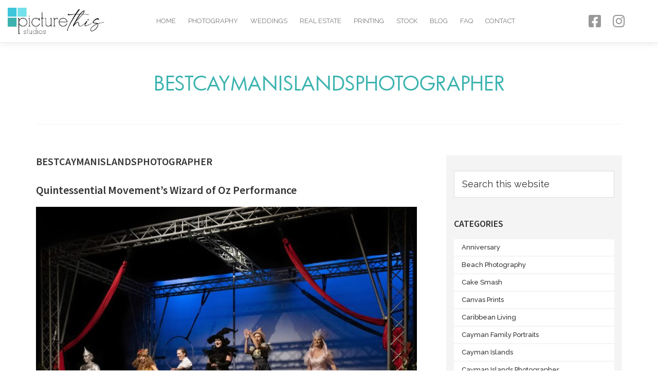

--- FILE ---
content_type: text/html; charset=UTF-8
request_url: https://www.picturethis.ky/blog/tag/bestcaymanislandsphotographer/
body_size: 16349
content:
<!DOCTYPE html>
<html lang="en-US">
<head>
<meta charset="UTF-8">
<meta name="viewport" content="width=device-width, initial-scale=1.0, viewport-fit=cover" />		<title>bestcaymanislandsphotographer</title>
<meta name='robots' content='max-image-preview:large' />
<style>img:is([sizes="auto" i], [sizes^="auto," i]) { contain-intrinsic-size: 3000px 1500px }</style>
<link rel='dns-prefetch' href='//fonts.googleapis.com' />
<link rel="alternate" type="application/rss+xml" title="Cayman Islands Photography Studio &raquo; Feed" href="https://www.picturethis.ky/feed/" />
<link rel="alternate" type="application/rss+xml" title="Cayman Islands Photography Studio &raquo; bestcaymanislandsphotographer Tag Feed" href="https://www.picturethis.ky/blog/tag/bestcaymanislandsphotographer/feed/" />
<link rel="canonical" href="https://www.picturethis.ky/blog/tag/bestcaymanislandsphotographer/" />
<!-- Genesis Open Graph -->
<meta property="og:title" content="bestcaymanislandsphotographer" />
<meta property="og:type" content="website" />
<meta property="og:url" content="https://www.picturethis.ky/blog/tag/bestcaymanislandsphotographer/" />
<meta property="og:image" content="https://www.picturethis.ky/wp-content/uploads/2020/09/new-logo_.jpg" />
<meta property="og:image:width" content="301" />
<meta property="og:image:height" content="83" />
<!-- <link rel='stylesheet' id='wp-block-library-css' href='https://www.picturethis.ky/wp-includes/css/dist/block-library/style.min.css?ver=6.8.3' media='all' /> -->
<link rel="stylesheet" type="text/css" href="//www.picturethis.ky/wp-content/cache/wpfc-minified/7vjoyyc6/2hdyw.css" media="all"/>
<style id='classic-theme-styles-inline-css'>
/*! This file is auto-generated */
.wp-block-button__link{color:#fff;background-color:#32373c;border-radius:9999px;box-shadow:none;text-decoration:none;padding:calc(.667em + 2px) calc(1.333em + 2px);font-size:1.125em}.wp-block-file__button{background:#32373c;color:#fff;text-decoration:none}
</style>
<style id='global-styles-inline-css'>
:root{--wp--preset--aspect-ratio--square: 1;--wp--preset--aspect-ratio--4-3: 4/3;--wp--preset--aspect-ratio--3-4: 3/4;--wp--preset--aspect-ratio--3-2: 3/2;--wp--preset--aspect-ratio--2-3: 2/3;--wp--preset--aspect-ratio--16-9: 16/9;--wp--preset--aspect-ratio--9-16: 9/16;--wp--preset--color--black: #000000;--wp--preset--color--cyan-bluish-gray: #abb8c3;--wp--preset--color--white: #ffffff;--wp--preset--color--pale-pink: #f78da7;--wp--preset--color--vivid-red: #cf2e2e;--wp--preset--color--luminous-vivid-orange: #ff6900;--wp--preset--color--luminous-vivid-amber: #fcb900;--wp--preset--color--light-green-cyan: #7bdcb5;--wp--preset--color--vivid-green-cyan: #00d084;--wp--preset--color--pale-cyan-blue: #8ed1fc;--wp--preset--color--vivid-cyan-blue: #0693e3;--wp--preset--color--vivid-purple: #9b51e0;--wp--preset--color--theme-primary: #3cb3af;--wp--preset--color--theme-secondary: #3cb3af;--wp--preset--gradient--vivid-cyan-blue-to-vivid-purple: linear-gradient(135deg,rgba(6,147,227,1) 0%,rgb(155,81,224) 100%);--wp--preset--gradient--light-green-cyan-to-vivid-green-cyan: linear-gradient(135deg,rgb(122,220,180) 0%,rgb(0,208,130) 100%);--wp--preset--gradient--luminous-vivid-amber-to-luminous-vivid-orange: linear-gradient(135deg,rgba(252,185,0,1) 0%,rgba(255,105,0,1) 100%);--wp--preset--gradient--luminous-vivid-orange-to-vivid-red: linear-gradient(135deg,rgba(255,105,0,1) 0%,rgb(207,46,46) 100%);--wp--preset--gradient--very-light-gray-to-cyan-bluish-gray: linear-gradient(135deg,rgb(238,238,238) 0%,rgb(169,184,195) 100%);--wp--preset--gradient--cool-to-warm-spectrum: linear-gradient(135deg,rgb(74,234,220) 0%,rgb(151,120,209) 20%,rgb(207,42,186) 40%,rgb(238,44,130) 60%,rgb(251,105,98) 80%,rgb(254,248,76) 100%);--wp--preset--gradient--blush-light-purple: linear-gradient(135deg,rgb(255,206,236) 0%,rgb(152,150,240) 100%);--wp--preset--gradient--blush-bordeaux: linear-gradient(135deg,rgb(254,205,165) 0%,rgb(254,45,45) 50%,rgb(107,0,62) 100%);--wp--preset--gradient--luminous-dusk: linear-gradient(135deg,rgb(255,203,112) 0%,rgb(199,81,192) 50%,rgb(65,88,208) 100%);--wp--preset--gradient--pale-ocean: linear-gradient(135deg,rgb(255,245,203) 0%,rgb(182,227,212) 50%,rgb(51,167,181) 100%);--wp--preset--gradient--electric-grass: linear-gradient(135deg,rgb(202,248,128) 0%,rgb(113,206,126) 100%);--wp--preset--gradient--midnight: linear-gradient(135deg,rgb(2,3,129) 0%,rgb(40,116,252) 100%);--wp--preset--font-size--small: 12px;--wp--preset--font-size--medium: 20px;--wp--preset--font-size--large: 20px;--wp--preset--font-size--x-large: 42px;--wp--preset--font-size--normal: 18px;--wp--preset--font-size--larger: 24px;--wp--preset--spacing--20: 0.44rem;--wp--preset--spacing--30: 0.67rem;--wp--preset--spacing--40: 1rem;--wp--preset--spacing--50: 1.5rem;--wp--preset--spacing--60: 2.25rem;--wp--preset--spacing--70: 3.38rem;--wp--preset--spacing--80: 5.06rem;--wp--preset--shadow--natural: 6px 6px 9px rgba(0, 0, 0, 0.2);--wp--preset--shadow--deep: 12px 12px 50px rgba(0, 0, 0, 0.4);--wp--preset--shadow--sharp: 6px 6px 0px rgba(0, 0, 0, 0.2);--wp--preset--shadow--outlined: 6px 6px 0px -3px rgba(255, 255, 255, 1), 6px 6px rgba(0, 0, 0, 1);--wp--preset--shadow--crisp: 6px 6px 0px rgba(0, 0, 0, 1);}:where(.is-layout-flex){gap: 0.5em;}:where(.is-layout-grid){gap: 0.5em;}body .is-layout-flex{display: flex;}.is-layout-flex{flex-wrap: wrap;align-items: center;}.is-layout-flex > :is(*, div){margin: 0;}body .is-layout-grid{display: grid;}.is-layout-grid > :is(*, div){margin: 0;}:where(.wp-block-columns.is-layout-flex){gap: 2em;}:where(.wp-block-columns.is-layout-grid){gap: 2em;}:where(.wp-block-post-template.is-layout-flex){gap: 1.25em;}:where(.wp-block-post-template.is-layout-grid){gap: 1.25em;}.has-black-color{color: var(--wp--preset--color--black) !important;}.has-cyan-bluish-gray-color{color: var(--wp--preset--color--cyan-bluish-gray) !important;}.has-white-color{color: var(--wp--preset--color--white) !important;}.has-pale-pink-color{color: var(--wp--preset--color--pale-pink) !important;}.has-vivid-red-color{color: var(--wp--preset--color--vivid-red) !important;}.has-luminous-vivid-orange-color{color: var(--wp--preset--color--luminous-vivid-orange) !important;}.has-luminous-vivid-amber-color{color: var(--wp--preset--color--luminous-vivid-amber) !important;}.has-light-green-cyan-color{color: var(--wp--preset--color--light-green-cyan) !important;}.has-vivid-green-cyan-color{color: var(--wp--preset--color--vivid-green-cyan) !important;}.has-pale-cyan-blue-color{color: var(--wp--preset--color--pale-cyan-blue) !important;}.has-vivid-cyan-blue-color{color: var(--wp--preset--color--vivid-cyan-blue) !important;}.has-vivid-purple-color{color: var(--wp--preset--color--vivid-purple) !important;}.has-black-background-color{background-color: var(--wp--preset--color--black) !important;}.has-cyan-bluish-gray-background-color{background-color: var(--wp--preset--color--cyan-bluish-gray) !important;}.has-white-background-color{background-color: var(--wp--preset--color--white) !important;}.has-pale-pink-background-color{background-color: var(--wp--preset--color--pale-pink) !important;}.has-vivid-red-background-color{background-color: var(--wp--preset--color--vivid-red) !important;}.has-luminous-vivid-orange-background-color{background-color: var(--wp--preset--color--luminous-vivid-orange) !important;}.has-luminous-vivid-amber-background-color{background-color: var(--wp--preset--color--luminous-vivid-amber) !important;}.has-light-green-cyan-background-color{background-color: var(--wp--preset--color--light-green-cyan) !important;}.has-vivid-green-cyan-background-color{background-color: var(--wp--preset--color--vivid-green-cyan) !important;}.has-pale-cyan-blue-background-color{background-color: var(--wp--preset--color--pale-cyan-blue) !important;}.has-vivid-cyan-blue-background-color{background-color: var(--wp--preset--color--vivid-cyan-blue) !important;}.has-vivid-purple-background-color{background-color: var(--wp--preset--color--vivid-purple) !important;}.has-black-border-color{border-color: var(--wp--preset--color--black) !important;}.has-cyan-bluish-gray-border-color{border-color: var(--wp--preset--color--cyan-bluish-gray) !important;}.has-white-border-color{border-color: var(--wp--preset--color--white) !important;}.has-pale-pink-border-color{border-color: var(--wp--preset--color--pale-pink) !important;}.has-vivid-red-border-color{border-color: var(--wp--preset--color--vivid-red) !important;}.has-luminous-vivid-orange-border-color{border-color: var(--wp--preset--color--luminous-vivid-orange) !important;}.has-luminous-vivid-amber-border-color{border-color: var(--wp--preset--color--luminous-vivid-amber) !important;}.has-light-green-cyan-border-color{border-color: var(--wp--preset--color--light-green-cyan) !important;}.has-vivid-green-cyan-border-color{border-color: var(--wp--preset--color--vivid-green-cyan) !important;}.has-pale-cyan-blue-border-color{border-color: var(--wp--preset--color--pale-cyan-blue) !important;}.has-vivid-cyan-blue-border-color{border-color: var(--wp--preset--color--vivid-cyan-blue) !important;}.has-vivid-purple-border-color{border-color: var(--wp--preset--color--vivid-purple) !important;}.has-vivid-cyan-blue-to-vivid-purple-gradient-background{background: var(--wp--preset--gradient--vivid-cyan-blue-to-vivid-purple) !important;}.has-light-green-cyan-to-vivid-green-cyan-gradient-background{background: var(--wp--preset--gradient--light-green-cyan-to-vivid-green-cyan) !important;}.has-luminous-vivid-amber-to-luminous-vivid-orange-gradient-background{background: var(--wp--preset--gradient--luminous-vivid-amber-to-luminous-vivid-orange) !important;}.has-luminous-vivid-orange-to-vivid-red-gradient-background{background: var(--wp--preset--gradient--luminous-vivid-orange-to-vivid-red) !important;}.has-very-light-gray-to-cyan-bluish-gray-gradient-background{background: var(--wp--preset--gradient--very-light-gray-to-cyan-bluish-gray) !important;}.has-cool-to-warm-spectrum-gradient-background{background: var(--wp--preset--gradient--cool-to-warm-spectrum) !important;}.has-blush-light-purple-gradient-background{background: var(--wp--preset--gradient--blush-light-purple) !important;}.has-blush-bordeaux-gradient-background{background: var(--wp--preset--gradient--blush-bordeaux) !important;}.has-luminous-dusk-gradient-background{background: var(--wp--preset--gradient--luminous-dusk) !important;}.has-pale-ocean-gradient-background{background: var(--wp--preset--gradient--pale-ocean) !important;}.has-electric-grass-gradient-background{background: var(--wp--preset--gradient--electric-grass) !important;}.has-midnight-gradient-background{background: var(--wp--preset--gradient--midnight) !important;}.has-small-font-size{font-size: var(--wp--preset--font-size--small) !important;}.has-medium-font-size{font-size: var(--wp--preset--font-size--medium) !important;}.has-large-font-size{font-size: var(--wp--preset--font-size--large) !important;}.has-x-large-font-size{font-size: var(--wp--preset--font-size--x-large) !important;}
:where(.wp-block-post-template.is-layout-flex){gap: 1.25em;}:where(.wp-block-post-template.is-layout-grid){gap: 1.25em;}
:where(.wp-block-columns.is-layout-flex){gap: 2em;}:where(.wp-block-columns.is-layout-grid){gap: 2em;}
:root :where(.wp-block-pullquote){font-size: 1.5em;line-height: 1.6;}
</style>
<!-- <link rel='stylesheet' id='contact-form-7-css' href='https://www.picturethis.ky/wp-content/plugins/contact-form-7/includes/css/styles.css?ver=6.1' media='all' /> -->
<style>.wpcf7 .screen-reader-response {
position: absolute;
overflow: hidden;
clip: rect(1px, 1px, 1px, 1px);
clip-path: inset(50%);
height: 1px;
width: 1px;
margin: -1px;
padding: 0;
border: 0;
word-wrap: normal !important;
}
.wpcf7 form .wpcf7-response-output {
margin: 2em 0.5em 1em;
padding: 0.2em 1em;
border: 2px solid #00a0d2; }
.wpcf7 form.init .wpcf7-response-output,
.wpcf7 form.resetting .wpcf7-response-output,
.wpcf7 form.submitting .wpcf7-response-output {
display: none;
}
.wpcf7 form.sent .wpcf7-response-output {
border-color: #46b450; }
.wpcf7 form.failed .wpcf7-response-output,
.wpcf7 form.aborted .wpcf7-response-output {
border-color: #dc3232; }
.wpcf7 form.spam .wpcf7-response-output {
border-color: #f56e28; }
.wpcf7 form.invalid .wpcf7-response-output,
.wpcf7 form.unaccepted .wpcf7-response-output,
.wpcf7 form.payment-required .wpcf7-response-output {
border-color: #ffb900; }
.wpcf7-form-control-wrap {
position: relative;
}
.wpcf7-not-valid-tip {
color: #dc3232; font-size: 1em;
font-weight: normal;
display: block;
}
.use-floating-validation-tip .wpcf7-not-valid-tip {
position: relative;
top: -2ex;
left: 1em;
z-index: 100;
border: 1px solid #dc3232;
background: #fff;
padding: .2em .8em;
width: 24em;
}
.wpcf7-list-item {
display: inline-block;
margin: 0 0 0 1em;
}
.wpcf7-list-item-label::before,
.wpcf7-list-item-label::after {
content: " ";
}
.wpcf7-spinner {
visibility: hidden;
display: inline-block;
background-color: #23282d; opacity: 0.75;
width: 24px;
height: 24px;
border: none;
border-radius: 100%;
padding: 0;
margin: 0 24px;
position: relative;
}
form.submitting .wpcf7-spinner {
visibility: visible;
}
.wpcf7-spinner::before {
content: '';
position: absolute;
background-color: #fbfbfc; top: 4px;
left: 4px;
width: 6px;
height: 6px;
border: none;
border-radius: 100%;
transform-origin: 8px 8px;
animation-name: spin;
animation-duration: 1000ms;
animation-timing-function: linear;
animation-iteration-count: infinite;
}
@media (prefers-reduced-motion: reduce) {
.wpcf7-spinner::before {
animation-name: blink;
animation-duration: 2000ms;
}
}
@keyframes spin {
from {
transform: rotate(0deg);
}
to {
transform: rotate(360deg);
}
}
@keyframes blink {
from {
opacity: 0;
}
50% {
opacity: 1;
}
to {
opacity: 0;
}
}
.wpcf7 input[type="file"] {
cursor: pointer;
}
.wpcf7 input[type="file"]:disabled {
cursor: default;
}
.wpcf7 .wpcf7-submit:disabled {
cursor: not-allowed;
}
.wpcf7 input[type="url"],
.wpcf7 input[type="email"],
.wpcf7 input[type="tel"] {
direction: ltr;
}</style>
<style id='contact-form-7-inline-css'>
.wpcf7 .wpcf7-recaptcha iframe {margin-bottom: 0;}.wpcf7 .wpcf7-recaptcha[data-align="center"] > div {margin: 0 auto;}.wpcf7 .wpcf7-recaptcha[data-align="right"] > div {margin: 0 0 0 auto;}
</style>
<link rel='stylesheet' id='genesis-sample-fonts-css' href='https://fonts.googleapis.com/css?family=Source+Sans+Pro%3A400%2C400i%2C600%2C700&#038;display=swap&#038;ver=3.3.0' media='all' />
<!-- <link rel='stylesheet' id='dashicons-css' href='https://www.picturethis.ky/wp-includes/css/dashicons.min.css?ver=6.8.3' media='all' /> -->
<!-- <link rel='stylesheet' id='genesis-css' href='https://www.picturethis.ky/wp-content/themes/genesis/style.css?ver=3.6.0' media='all' /> -->
<!-- <link rel='stylesheet' id='genesis-sample-css' href='https://www.picturethis.ky/wp-content/themes/genesis-sample/style.css?ver=3.3.0' media='all' /> -->
<!-- <link rel='stylesheet' id='genesis-sample-gutenberg-css' href='https://www.picturethis.ky/wp-content/themes/genesis-sample/lib/gutenberg/front-end.css?ver=3.3.0' media='all' /> -->
<link rel="stylesheet" type="text/css" href="//www.picturethis.ky/wp-content/cache/wpfc-minified/7mp5v5t4/2hdyw.css" media="all"/>
<style id='genesis-sample-gutenberg-inline-css'>
.ab-block-post-grid .ab-post-grid-items h2 a:hover {
color: #3cb3af;
}
.site-container .wp-block-button .wp-block-button__link {
background-color: #3cb3af;
}
.wp-block-button .wp-block-button__link:not(.has-background),
.wp-block-button .wp-block-button__link:not(.has-background):focus,
.wp-block-button .wp-block-button__link:not(.has-background):hover {
color: #333333;
}
.site-container .wp-block-button.is-style-outline .wp-block-button__link {
color: #3cb3af;
}
.site-container .wp-block-button.is-style-outline .wp-block-button__link:focus,
.site-container .wp-block-button.is-style-outline .wp-block-button__link:hover {
color: #5fd6d2;
}		.site-container .has-small-font-size {
font-size: 12px;
}		.site-container .has-normal-font-size {
font-size: 18px;
}		.site-container .has-large-font-size {
font-size: 20px;
}		.site-container .has-larger-font-size {
font-size: 24px;
}		.site-container .has-theme-primary-color,
.site-container .wp-block-button .wp-block-button__link.has-theme-primary-color,
.site-container .wp-block-button.is-style-outline .wp-block-button__link.has-theme-primary-color {
color: #3cb3af;
}
.site-container .has-theme-primary-background-color,
.site-container .wp-block-button .wp-block-button__link.has-theme-primary-background-color,
.site-container .wp-block-pullquote.is-style-solid-color.has-theme-primary-background-color {
background-color: #3cb3af;
}		.site-container .has-theme-secondary-color,
.site-container .wp-block-button .wp-block-button__link.has-theme-secondary-color,
.site-container .wp-block-button.is-style-outline .wp-block-button__link.has-theme-secondary-color {
color: #3cb3af;
}
.site-container .has-theme-secondary-background-color,
.site-container .wp-block-button .wp-block-button__link.has-theme-secondary-background-color,
.site-container .wp-block-pullquote.is-style-solid-color.has-theme-secondary-background-color {
background-color: #3cb3af;
}
</style>
<!-- <link rel='stylesheet' id='elementor-icons-css' href='https://www.picturethis.ky/wp-content/plugins/elementor/assets/lib/eicons/css/elementor-icons.min.css?ver=5.15.0' media='all' /> -->
<!-- <link rel='stylesheet' id='elementor-frontend-legacy-css' href='https://www.picturethis.ky/wp-content/plugins/elementor/assets/css/frontend-legacy.min.css?ver=3.6.5' media='all' /> -->
<!-- <link rel='stylesheet' id='elementor-frontend-css' href='https://www.picturethis.ky/wp-content/plugins/elementor/assets/css/frontend.min.css?ver=3.6.5' media='all' /> -->
<link rel="stylesheet" type="text/css" href="//www.picturethis.ky/wp-content/cache/wpfc-minified/jylwbqy8/2hdyw.css" media="all"/>
<link rel='stylesheet' id='elementor-post-14763-css' href='https://www.picturethis.ky/wp-content/uploads/elementor/css/post-14763.css?ver=1676161646' media='all' />
<!-- <link rel='stylesheet' id='elementor-pro-css' href='https://www.picturethis.ky/wp-content/plugins/elementor-pro/assets/css/frontend.min.css?ver=3.4.1' media='all' /> -->
<!-- <link rel='stylesheet' id='elementor-global-css' href='https://www.picturethis.ky/wp-content/uploads/elementor/css/global.css?ver=1676161647' media='all' /> -->
<link rel="stylesheet" type="text/css" href="//www.picturethis.ky/wp-content/cache/wpfc-minified/7xfovs5i/2hdyw.css" media="all"/>
<link rel='stylesheet' id='elementor-post-14680-css' href='https://www.picturethis.ky/wp-content/uploads/elementor/css/post-14680.css?ver=1676161647' media='all' />
<link rel='stylesheet' id='elementor-post-14684-css' href='https://www.picturethis.ky/wp-content/uploads/elementor/css/post-14684.css?ver=1676161647' media='all' />
<link rel='stylesheet' id='google-fonts-1-css' href='https://fonts.googleapis.com/css?family=Raleway%3A100%2C100italic%2C200%2C200italic%2C300%2C300italic%2C400%2C400italic%2C500%2C500italic%2C600%2C600italic%2C700%2C700italic%2C800%2C800italic%2C900%2C900italic&#038;display=auto&#038;ver=6.8.3' media='all' />
<!-- <link rel='stylesheet' id='elementor-icons-shared-0-css' href='https://www.picturethis.ky/wp-content/plugins/elementor/assets/lib/font-awesome/css/fontawesome.min.css?ver=5.15.3' media='all' /> -->
<!-- <link rel='stylesheet' id='elementor-icons-fa-brands-css' href='https://www.picturethis.ky/wp-content/plugins/elementor/assets/lib/font-awesome/css/brands.min.css?ver=5.15.3' media='all' /> -->
<!-- <link rel='stylesheet' id='elementor-icons-fa-solid-css' href='https://www.picturethis.ky/wp-content/plugins/elementor/assets/lib/font-awesome/css/solid.min.css?ver=5.15.3' media='all' /> -->
<link rel="stylesheet" type="text/css" href="//www.picturethis.ky/wp-content/cache/wpfc-minified/9ix0crpo/2hdyw.css" media="all"/>
<script src='//www.picturethis.ky/wp-content/cache/wpfc-minified/d4igmeu/2hdyw.js' type="text/javascript"></script>
<!-- <script src="https://www.picturethis.ky/wp-includes/js/jquery/jquery.min.js?ver=3.7.1" id="jquery-core-js"></script> -->
<!-- <script src="https://www.picturethis.ky/wp-includes/js/jquery/jquery-migrate.min.js?ver=3.4.1" id="jquery-migrate-js"></script> -->
<link rel="https://api.w.org/" href="https://www.picturethis.ky/wp-json/" /><link rel="alternate" title="JSON" type="application/json" href="https://www.picturethis.ky/wp-json/wp/v2/tags/1545" /><link rel="EditURI" type="application/rsd+xml" title="RSD" href="https://www.picturethis.ky/xmlrpc.php?rsd" />
<link rel="pingback" href="https://www.picturethis.ky/xmlrpc.php" />
<style type="text/css">.broken_link, a.broken_link {
text-decoration: line-through;
}</style><link rel="icon" href="https://www.picturethis.ky/wp-content/uploads/2020/10/fav.png" sizes="32x32" />
<link rel="icon" href="https://www.picturethis.ky/wp-content/uploads/2020/10/fav.png" sizes="192x192" />
<link rel="apple-touch-icon" href="https://www.picturethis.ky/wp-content/uploads/2020/10/fav.png" />
<meta name="msapplication-TileImage" content="https://www.picturethis.ky/wp-content/uploads/2020/10/fav.png" />
<style id="wp-custom-css">
.elementor-column {
min-height: 0
}
* {
box-sizing: border-box;
-webkit-box-sizing: border-box;
-moz-box-sizing: border-box;
-ms-box-sizing: border-box;
}
html, body {
margin: 0;
padding: 0;
}
body {
font-size: 18px;
font-weight: 500;
font-family: 'Raleway', sans-serif;
background-color: #FFF
}
body.no-overflow {
overflow: hidden;
}
.blog p br {
display: none !important;
}
.romw {
font-family: 'Raleway', sans-serif !important;
}
#review-container>div>p {
opacity: 0 !important;
pointer-events: none !important;
}
a, span, div, label, input, select, textarea {
box-sizing: border-box;
-webkit-box-sizing: border-box;
-moz-box-sizing: border-box;
-ms-box-sizing: border-box;
text-decoration: none;
}
img {
-webkit-user-drag: none;
-khtml-user-drag: none;
-moz-user-drag: none;
-o-user-drag: none;
}
label, input, select, textarea {
font-family: 'Raleway', sans-serif;
}
body.no-overflow {
overflow: hidden;
}
p:first-of-type {
margin-top: 0 !important;
}
p:last-of-type {
margin-bottom: 0 !important;
}
.breadcrumb, .breadcrumb a {
display: inline-block;
border-bottom: 1px solid transparent;
transition: 0.15s ease-in;
}
p a {
transition: 0.1s ease-in;
}
.text-white, .text-white * {
color: #FFF !important;
}
body p:first-child {
margin-top: 0;
}
body p:last-child {
margin-bottom: 0;
}
h1, h2, h3, h4, h5, h6 {
font-weight: 600;
text-transform: uppercase;
}
.header-content h1 {
margin-top: 0;
}
a {
color: #3cb3af
}
a, a:hover, a:active, a:focus, *:focus, *:active {
text-decoration: none;
outline: 0;
box-shadow: none;
}
.text-center {
text-align: center;
}
.text-left {
text-align: left;
}
.text-right {
text-align: right;
}
.text-justify {
text-align: justify;
}
.text-align-last {
text-align-last: center;
}
@keyframes shadow-pulse {
0% {
transform: translatey(0)
}
50% {
transform: translatey(-20px)
}
100% {
transform: translatey(0)
}
}
.scroll-bottom {
animation: shadow-pulse 1.5s infinite;
}
.banner .swiper-container {
max-height: 65vh;
overflow: hidden !important;
}
.banner .swiper-container figure img {
display: block;
margin: 0 !important;
padding: 0 !important;
}
.banner img {
transform: translate(0, 0)
}
.swiper-container-horizontal>.swiper-pagination-bullets, .swiper-pagination-custom, .swiper-pagination-fraction {
bottom: 30px;
}
.banner .elementor-swiper-button {
color: #2a2a2a;
font-size: 14px;
height: 40px;
width: 40px;
display: flex;
align-items: center;
justify-content: center;
background-color: rgba(255, 255, 255, 0.6);
}
.elementor-pagination-position-outside .swiper-container {
padding: 0 !important;
}
.banner .swiper-pagination-bullet {
border-radius: 0 !important
}
.swiper-pagination-bullet-active {
background: #3cb3af
}
@media screen and (max-width: 1420px) {
.banner img {
transform: translate(0, -0%)
}
}
@media screen and (max-width: 1020px) {
.banner img {
transform: translate(0, -0%)
}
}
@media screen and (max-width: 792px) {
.banner {
max-height: 100%;
}
.banner img {
transform: translate(0, 0)
}
.banner .swiper-container {
max-height: 100%;
}
}
@media screen and (max-width: 768px) {
.elementor-530 .elementor-element.elementor-element-472382c:not(.elementor-motion-effects-element-type-background)>.elementor-column-wrap, .elementor-530 .elementor-element.elementor-element-472382c>.elementor-column-wrap>.elementor-motion-effects-container>.elementor-motion-effects-layer {
background-color: #fff !important;
}
}
.vendor_pic .gallery {
display: flex;
flex-wrap: wrap;
align-items: center
}
.vendor_pic .gallery .gallery-item {
width: 33.333333%;
}
@media screen and (max-width: 768px) {
.vendor_pic .gallery .gallery-item {
width: 50%;
}
}
@media screen and (max-width: 540px) {
.vendor_pic .gallery .gallery-item {
width: 100%;
margin: 0 0 20px !important;
}
.vendor_pic .gallery .gallery-item:last-child {
margin: 0 !important;
}
}
.back-to-top {
cursor: pointer;
}
.elementor-16 .elementor-element.elementor-element-d5e1eb9 .elementor-icon-box-content .elementor-icon-box-title, .elementor-16 .elementor-element.elementor-element-d5e1eb9 .elementor-icon-box-content .elementor-icon-box-title a {
margin: 0;
}
.form-column h2 {
padding-bottom: 30px;
position: relative;
}
.form-column h2:after {
display: block;
content: '';
position: absolute;
bottom: 0;
width: 45px;
height: 1px;
background-color: #2F2E2E;
}
.form-column input, .form-column textarea {
width: 100%;
display: block;
border: 1px solid #a0a09f;
height: 40px;
font-size: 13px;
line-height: 40px;
padding: 0 15px;
}
.form-column textarea {
min-height: 100px;
}
.form-column input:focus, .form-column textarea:focus {
border-color: #555
}
.form-column input[type=submit] {
float: right;
display: block;
width: auto;
line-height: 38px;
padding: 0 60px;
color: #FFF;
margin-top: 20px;
border-color: #2F2E2E;
background-color: #2F2E2E;
cursor: pointer;
border-radius: 0;
transition: 0.15s ease-in-out
}
div.wpcf7 .ajax-loader.is-active {
margin-top: 32px;
margin-right: 10px;
}
.form-column input[type=submit]:hover {
background-color: #fff;
color: #3CB3AF;
border: 1px solid #3CB3AF
}
#top {
position: fixed;
left: 0;
right: 0;
}
#top .hfe-nav-menu nav {
justify-content: center;
overflow: hidden;
}
#top .hfe-nav-menu nav>ul {
display: inline-block;
margin: 0;
padding: 0;
}
#top .hfe-nav-menu nav>ul li {
display: inline-block;
margin: 0 10px;
}
#top .hfe-nav-menu nav>ul li a {
color: #A0A09F;
text-transform: uppercase;
font-size: 12px;
font-weight: 400;
display: block;
padding: 8px 15px;
transition: 0.15s ease-in-out
}
#top .hfe-nav-menu nav>ul li.current-menu-item a, #top .hfe-nav-menu nav>ul li a:hover {
color: #2F2E2E
}
#top .hfe-nav-menu nav>ul li.current-menu-item.menu-item-162 a {
color: #A0A09F;
}
.faq-section .elementor-tab-title {
padding: 0 30px 5px 0;
}
.faq-section .elementor-tab-content {
padding: 0;
margin-top: 20px;
}
.faq-wrap {
margin: 0;
padding: 0;
}
.faq-wrap li {
list-style-type: none;
border-bottom: 1px solid #3cb3af;
padding: 20px 0;
}
.faq-wrap li h3 {
text-transform: none;
font-weight: normal;
font-size: 18px;
display: flex;
align-items: center;
margin-bottom: 0;
cursor: pointer;
transition: 0.15s ease-in !important
}
.faq-wrap li h3:hover {
opacity: .7
}
.faq-wrap li h3 span {
flex: 1
}
.faq-wrap li h3 i {
font-size: 12px;
margin-left: auto;
}
.faq-answ {
color: #2F2E2E;
opacity: 0;
max-height: 0px;
overflow: hidden;
transition: 0.15s ease-in !important
}
.faq-answ.active {
margin-top: 20px;
opacity: 1;
max-height: 1000px;
}
.faq-answ img.aligncenter {
display: block;
margin: 0 auto;
}
.slider-wcontent .swiper-container, .slider-wcontent .swiper-slide {
max-height: 540px;
overflow: hidden !important;
}
.slider-wcontent .swiper-container-horizontal>.swiper-pagination-bullets, .swiper-pagination-custom, .swiper-pagination-fraction {
bottom: 30px;
}
.slider-wcontent .elementor-image-carousel-caption {
position: absolute;
z-index: 1;
top: 0;
left: 0;
right: 0;
bottom: 0;
display: flex;
align-items: center;
justify-content: center;
}
.slider-wcontent .elementor-image-carousel-caption:after {
position: absolute;
content: '';
display: block;
top: 0;
right: 0;
bottom: 0;
left: 0;
background-color: rgba(0, 0, 0, 0.6);
}
.slider-wcontent.light .elementor-image-carousel-caption:after {
background-color: rgba(255, 255, 255, 0.6);
}
.slider-wcontent .slider-caption {
position: relative;
max-width: 1140px;
display: inline-block;
z-index: 9;
text-align: left
}
.slider-wcontent .slider-caption * {
color: #FFF;
font-weight: 300
}
.slider-wcontent.light .elementor-swiper-button {
color: #2a2a2a;
}
.slider-wcontent.light .slider-caption * {
color: #2a2a2a;
}
.slider-wcontent .slider-caption h3 {
font-size: 55px;
font-weight: 300;
font-family: "Futura Book", Sans-serif;
}
.elementor-pagination-position-outside .elementor-swiper-button {
top: 50% !important;
}
.testimonial_slider .container {
max-width: 1140px;
margin: 0 auto
}
.testimonial_slider .swiper-additional-text {
margin-top: 30px;
text-align: right;
}
.testimonial_slider .swiper-text-container {
font-style: italic;
font-size: 21px;
color: #2a3a3a;
line-height: 1.3;
}
.testimonial_slider .picture-this-slider-next, .testimonial_slider .picture-this-slider-prev {
position: absolute;
top: 50%;
z-index: 8;
font-size: 32px;
transform: translatey(-50%)
}
.testimonial_slider .picture-this-slider-next img, .testimonial_slider .picture-this-slider-prev img {
max-width: 30px;
opacity: .6
}
.testimonial_slider .picture-this-slider-next {
right: 30px;
}
.testimonial_slider .picture-this-slider-prev {
left: 30px;
}
.testimonial_slider .swiper-wrapper {
margin-bottom: 60px;
}
.testimonial_slider .swiper-pagination {
bottom: 0;
}
.post .basic-container {
max-width: 1140px;
margin: 0 auto;
padding: 90px 0
}
.post img {
display: block;
width: 100%;
max-width: 100%
}
.vendor_pic img {
max-width: 180px
}
#review-container p {
font-size: 14px !important;
}
#review-container .romw-author {
font-size: 16px;
}
.grecaptcha-badge {
display: none !important;
}
.recaptcha-terms {
font-size: 11px;
padding: 10px;
background-color: #F4F4F4;
}
.recaptcha-terms a {
color: inherit;
text-decoration: underline
}
.content-sidebar-wrap {
max-width: 1140px;
margin: 0 auto;
padding: 60px 0;
overflow: hidden;
border-top: 1px solid #F4F4F4
}
.breadcrumb {
width: 100%;
padding: 15px;
background-color: #F4F4F4;
}
.entry-header {
margin-bottom: 20px;
}
.entry-header h1, .entry-title, .entry-title a, .sidebar .widget-title a {
text-transform: none !important;
font-size: 22px;
margin-bottom: 0;
padding: 0;
}
.entry-content {
padding: 0 0 30px 0
}
.entry-content img {
width: 100%;
}
.sidebar {
padding: 30px 15px;
background-color: #F4F4F4;
}
.sidebar .widget:last-of-type {
margin-bottom: 0;
}
.widget_categories li {
display: block;
margin-bottom: 2px !important;
}
.widget_categories li a {
display: block;
font-size: 13px;
padding: 8px 15px;
line-height: 1.3;
color: #333;
background-color: #fff;
}
.widget_archive ul {
text-align: left
}
.widget_archive ul li {
display: inline-block;
}
.widget_archive ul li a {
display: block;
font-size: 13px;
padding: 8px 15px;
line-height: 1;
color: #333;
background-color: #fff;
}
.entry-footer {
font-size: 13px;
padding: 15px;
background-color: #F4F4F4;
}
.entry-footer * {
font-size: 13px;
}
.entry-footer span {
font-weight: 600;
}
.entry-footer a {
font-weight: normal;
}
.entry-footer .entry-meta {
border: 0;
margin: 0;
padding: 0;
}
.after-entry, .archive-description, .author-box, .comment-respond, .entry, .entry-comments, .entry-pings {
margin-bottom: 30px;
}
article:last-of-type {
margin-bottom: 0 !important;
}
.wpcf7-form p {
margin-bottom: 0;
}
.wpcf7-form-control-wrap {
display: block;
margin-bottom: 15px;
}
.elementor-image-carousel-caption {
margin: 0 !important;
}
@media screen and (max-width: 1338px) {
.testimonial_slider .picture-this-slider-next {
right: 0;
}
.testimonial_slider .picture-this-slider-prev {
left: 0;
}
.testimonial_slider .container {
max-width: 100%;
margin: 0 45px
}
}
@media screen and (max-width: 1280px) {
.slider-caption {
padding: 45px;
}
}
@media screen and (max-width: 1140px) {
.content-sidebar-wrap {
padding: 60px 15px
}
}
@media screen and (min-width: 998px) {
.form-column {
min-width: 440px !important;
}
}
@media screen and (max-width: 992px) {
.slider-wcontent .slider-caption {
font-size: 16px;
line-height: 1.3;
padding: 30px 45px
}
.slider-wcontent .slider-caption h3 {
margin-top: 0;
margin-bottom: 0;
line-height: 1.3;
font-size: 28px;
}
}
@media screen and (max-width: 768px) {
.faq-section .elementor-tab-title {
padding: 10px;
line-height: 1;
background-color: #EEE;
margin-bottom: 2px;
text-align: center;
font-size: 14px !important;
}
.faq-section .elementor-tab-content {
margin-top: 0;
margin-bottom: 30px;
}
.faq-wrap li h3 {
font-size: 14px;
}
.slider-wcontent .swiper-container, .slider-wcontent .swiper-slide {
max-height: 100%;
height: 500px;
overflow: hidden !important;
}
.slider-wcontent .swiper-slide figure {
height: 100%;
}
.slider-wcontent .swiper-slide img {
height: 100% !important;
width: auto !important;
min-width: 100%;
max-width: 1000%
}
.slider-wcontent .swiper-container, .slider-wcontent .swiper-slide {
max-height: 100%;
height: 500px;
overflow: hidden !important;
}
.slider-wcontent .swiper-slide figure {
height: 100%;
}
.slider-wcontent .swiper-slide img {
height: 100% !important;
width: auto !important;
min-width: 100%;
max-width: 1000%
}
.slider-wcontent .slider-caption {
font-size: 14px;
}
.slider-wcontent .slider-caption h3 {
font-size: 24px;
}
.testimonial_slider .swiper-text-container {
font-size: 18px;
}
}
@media screen and (max-width: 540px) {
.slider-wcontent .swiper-container, .slider-wcontent .swiper-slide {
height: 600px;
}
.slider-wcontent .slider-caption {
font-size: 14px;
}
.slider-wcontent .slider-caption h3 {
font-size: 18px;
}
.testimonial_slider .container {
margin: 0 30px
}
.testimonial_slider .picture-this-slider-next, .testimonial_slider .picture-this-slider-prev {
padding: 60px 0;
}
.testimonial_slider .picture-this-slider-next img, .testimonial_slider .picture-this-slider-prev img {
max-width: 20px;
}
.testimonial_slider .swiper-text-container {
font-size: 16px;
}
}
@media screen and (max-width: 398px) {
.slider-wcontent .swiper-container, .slider-wcontent .swiper-slide {
height: 800px;
}
}
.webstrips figure.swiper-slide-inner {
position: relative;
}
.webstrips .elementor-image-carousel-caption {
transform: translatey(10px);
display: block;
opacity: 0;
transition: 0.15s ease-in;
position: absolute;
z-index: 1;
bottom: 0;
left: -1px;
right: -1px;
font-size: 22px;
font-weight: normal;
color: #2a2a2a;
padding: 15px;
background-color: rgba(255,255,255,.9);
}
.webstrips figure.swiper-slide-inner:hover .elementor-image-carousel-caption {
opacity: 1;
transform: translatey(0);
}
@media screen and (min-width: 0) {
.webstrips .elementor-image-carousel-caption {
font-size: 16px;
}
}
@media screen and (min-width: 768px) {
.webstrips .elementor-image-carousel-caption {
font-size: 18px;
}
}
@media screen and (min-width: 992px) {
.webstrips .elementor-image-carousel-caption {
font-size: 24px;
}
}
.slider-wcontent .slider-caption.text-center {
text-align: center 
}
.slider-wcontent .slider-caption .btn_incarousel {
display: block;
max-width: 220px;
margin: 40px auto 0 auto;
padding: 8px 15px;
border: 1px solid #FFF;
line-height: 1;
}
.basic-list li {
margin-left: 18px;
list-style-type: disc
}
.entry-title a:focus,
.entry-title a:active {
color: inherit !important
}
.entry-title a:hover {
color: #3cb3af;
}
.entry-content a:hover {
color: #3cb3af;
text-decoration: underline
}
@media screen and (max-width: 1348px) {
.elementor-14680 .elementor-element.elementor-element-daca999 .elementor-nav-menu--main .elementor-item {
padding-left: 12px;
padding-right: 12px;
}
}
.elementor-social-icons-wrapper .elementor-grid-item {
margin: 0 5px
}
.gallery img:focus, .gallery img:hover {
border: 0
}
.swiper-pagination-bullet {
border-radius: 0
}
.romw .romw-stars i, .romw .romw-stars svg {
color: #3cb3af !important;
}		</style>
</head>
<body class="archive tag tag-bestcaymanislandsphotographer tag-1545 wp-embed-responsive wp-theme-genesis wp-child-theme-genesis-sample header-full-width content-sidebar genesis-breadcrumbs-hidden genesis-footer-widgets-hidden elementor-default elementor-kit-14763">
<div data-elementor-type="header" data-elementor-id="14680" class="elementor elementor-14680 elementor-location-header">
<div class="elementor-section-wrap">
<section class="elementor-section elementor-top-section elementor-element elementor-element-b926b92 elementor-section-full_width elementor-section-content-middle elementor-section-height-default elementor-section-height-default" data-id="b926b92" data-element_type="section" id="top" data-settings="{&quot;background_background&quot;:&quot;classic&quot;}">
<div class="elementor-container elementor-column-gap-extended">
<div class="elementor-row">
<div class="elementor-column elementor-col-33 elementor-top-column elementor-element elementor-element-af31782" data-id="af31782" data-element_type="column">
<div class=" elementor-column-wrap lazyelementorbackgroundimages  elementor-element-populated">
<div class="elementor-widget-wrap">
<div class="elementor-element elementor-element-5e31ae9 elementor-widget elementor-widget-image" data-id="5e31ae9" data-element_type="widget" data-widget_type="image.default">
<div class="elementor-widget-container">
<div class="elementor-image">
<a href="https://www.picturethis.ky">
<img width="300" height="83" src="https://www.picturethis.ky/wp-content/uploads/2020/09/new-logo_.jpg" class="attachment-medium size-medium" alt="" />								</a>
</div>
</div>
</div>
</div>
</div>
</div>
<div class="elementor-column elementor-col-33 elementor-top-column elementor-element elementor-element-7fcc251" data-id="7fcc251" data-element_type="column">
<div class=" elementor-column-wrap lazyelementorbackgroundimages  elementor-element-populated">
<div class="elementor-widget-wrap">
<div class="elementor-element elementor-element-daca999 elementor-nav-menu__align-center elementor-nav-menu--stretch elementor-nav-menu__text-align-center elementor-nav-menu--dropdown-tablet elementor-nav-menu--toggle elementor-nav-menu--burger elementor-widget elementor-widget-nav-menu" data-id="daca999" data-element_type="widget" data-settings="{&quot;full_width&quot;:&quot;stretch&quot;,&quot;submenu_icon&quot;:{&quot;value&quot;:&quot;&lt;i class=\&quot;\&quot;&gt;&lt;\/i&gt;&quot;,&quot;library&quot;:&quot;&quot;},&quot;layout&quot;:&quot;horizontal&quot;,&quot;toggle&quot;:&quot;burger&quot;}" data-widget_type="nav-menu.default">
<div class="elementor-widget-container">
<nav migration_allowed="1" migrated="0" role="navigation" class="elementor-nav-menu--main elementor-nav-menu__container elementor-nav-menu--layout-horizontal e--pointer-none"><ul id="menu-1-daca999" class="elementor-nav-menu"><li class="menu-item menu-item-type-post_type menu-item-object-page menu-item-home menu-item-25"><a class="elementor-item" href="https://www.picturethis.ky/" itemprop="url">Home</a></li>
<li class="menu-item menu-item-type-post_type menu-item-object-page menu-item-32"><a class="elementor-item" href="https://www.picturethis.ky/photography/" itemprop="url">Photography</a></li>
<li class="menu-item menu-item-type-post_type menu-item-object-page menu-item-34"><a class="elementor-item" href="https://www.picturethis.ky/weddings/" itemprop="url">Weddings</a></li>
<li class="menu-item menu-item-type-post_type menu-item-object-page menu-item-14785"><a class="elementor-item" href="https://www.picturethis.ky/realestate/" itemprop="url">Real Estate</a></li>
<li class="menu-item menu-item-type-post_type menu-item-object-page menu-item-16329"><a class="elementor-item" href="https://www.picturethis.ky/printing/" itemprop="url">Printing</a></li>
<li class="menu-item menu-item-type-post_type menu-item-object-page menu-item-14799"><a class="elementor-item" href="https://www.picturethis.ky/stock/" itemprop="url">Stock</a></li>
<li class="menu-item menu-item-type-post_type menu-item-object-page current_page_parent menu-item-35"><a class="elementor-item" href="https://www.picturethis.ky/blog/" itemprop="url">Blog</a></li>
<li class="menu-item menu-item-type-post_type menu-item-object-page menu-item-36"><a class="elementor-item" href="https://www.picturethis.ky/faq/" itemprop="url">FAQ</a></li>
<li class="menu-item menu-item-type-custom menu-item-object-custom menu-item-162"><a class="elementor-item elementor-item-anchor" href="#getintouch" itemprop="url">Contact</a></li>
</ul></nav>
<div class="elementor-menu-toggle" role="button" tabindex="0" aria-label="Menu Toggle" aria-expanded="false">
<i aria-hidden="true" role="presentation" class="eicon-menu-bar"></i>			<span class="elementor-screen-only">Menu</span>
</div>
<nav class="elementor-nav-menu--dropdown elementor-nav-menu__container" role="navigation" aria-hidden="true"><ul id="menu-2-daca999" class="elementor-nav-menu"><li class="menu-item menu-item-type-post_type menu-item-object-page menu-item-home menu-item-25"><a class="elementor-item" href="https://www.picturethis.ky/" itemprop="url" tabindex="-1">Home</a></li>
<li class="menu-item menu-item-type-post_type menu-item-object-page menu-item-32"><a class="elementor-item" href="https://www.picturethis.ky/photography/" itemprop="url" tabindex="-1">Photography</a></li>
<li class="menu-item menu-item-type-post_type menu-item-object-page menu-item-34"><a class="elementor-item" href="https://www.picturethis.ky/weddings/" itemprop="url" tabindex="-1">Weddings</a></li>
<li class="menu-item menu-item-type-post_type menu-item-object-page menu-item-14785"><a class="elementor-item" href="https://www.picturethis.ky/realestate/" itemprop="url" tabindex="-1">Real Estate</a></li>
<li class="menu-item menu-item-type-post_type menu-item-object-page menu-item-16329"><a class="elementor-item" href="https://www.picturethis.ky/printing/" itemprop="url" tabindex="-1">Printing</a></li>
<li class="menu-item menu-item-type-post_type menu-item-object-page menu-item-14799"><a class="elementor-item" href="https://www.picturethis.ky/stock/" itemprop="url" tabindex="-1">Stock</a></li>
<li class="menu-item menu-item-type-post_type menu-item-object-page current_page_parent menu-item-35"><a class="elementor-item" href="https://www.picturethis.ky/blog/" itemprop="url" tabindex="-1">Blog</a></li>
<li class="menu-item menu-item-type-post_type menu-item-object-page menu-item-36"><a class="elementor-item" href="https://www.picturethis.ky/faq/" itemprop="url" tabindex="-1">FAQ</a></li>
<li class="menu-item menu-item-type-custom menu-item-object-custom menu-item-162"><a class="elementor-item elementor-item-anchor" href="#getintouch" itemprop="url" tabindex="-1">Contact</a></li>
</ul></nav>
</div>
</div>
</div>
</div>
</div>
<div class="elementor-column elementor-col-33 elementor-top-column elementor-element elementor-element-77d0472 elementor-hidden-tablet elementor-hidden-phone" data-id="77d0472" data-element_type="column">
<div class=" elementor-column-wrap lazyelementorbackgroundimages  elementor-element-populated">
<div class="elementor-widget-wrap">
<div class="elementor-element elementor-element-4507175 elementor-shape-square elementor-grid-0 e-grid-align-center elementor-widget elementor-widget-social-icons" data-id="4507175" data-element_type="widget" data-widget_type="social-icons.default">
<div class="elementor-widget-container">
<div class="elementor-social-icons-wrapper elementor-grid">
<span class="elementor-grid-item">
<a class="elementor-icon elementor-social-icon elementor-social-icon-facebook-square elementor-repeater-item-c2a4fce" href="https://www.facebook.com/PictureThisStudios.ky/" target="_blank">
<span class="elementor-screen-only">Facebook-square</span>
<i class="fab fa-facebook-square"></i>					</a>
</span>
<span class="elementor-grid-item">
<a class="elementor-icon elementor-social-icon elementor-social-icon-instagram elementor-repeater-item-1f2911b" href="https://www.instagram.com/picturethisstudios" target="_blank">
<span class="elementor-screen-only">Instagram</span>
<i class="fab fa-instagram"></i>					</a>
</span>
</div>
</div>
</div>
</div>
</div>
</div>
</div>
</div>
</section>
<section class="elementor-section elementor-top-section elementor-element elementor-element-d73479a elementor-section-full_width elementor-section-height-default elementor-section-height-default" data-id="d73479a" data-element_type="section">
<div class="elementor-container elementor-column-gap-no">
<div class="elementor-row">
<div class="elementor-column elementor-col-100 elementor-top-column elementor-element elementor-element-f1f1970" data-id="f1f1970" data-element_type="column">
<div class=" elementor-column-wrap lazyelementorbackgroundimages  elementor-element-populated">
<div class="elementor-widget-wrap">
<div class="elementor-element elementor-element-99bb937 spacer-top elementor-widget elementor-widget-spacer" data-id="99bb937" data-element_type="widget" data-widget_type="spacer.default">
<div class="elementor-widget-container">
<div class="elementor-spacer">
<div class="elementor-spacer-inner"></div>
</div>
</div>
</div>
</div>
</div>
</div>
</div>
</div>
</section>
<section class="elementor-section elementor-top-section elementor-element elementor-element-731e350 elementor-section-boxed elementor-section-height-default elementor-section-height-default" data-id="731e350" data-element_type="section">
<div class="elementor-container elementor-column-gap-default">
<div class="elementor-row">
<div class="elementor-column elementor-col-100 elementor-top-column elementor-element elementor-element-3bf5e4a" data-id="3bf5e4a" data-element_type="column">
<div class=" elementor-column-wrap lazyelementorbackgroundimages  elementor-element-populated">
<div class="elementor-widget-wrap">
<div class="elementor-element elementor-element-26db4ad elementor-widget elementor-widget-heading" data-id="26db4ad" data-element_type="widget" data-widget_type="heading.default">
<div class="elementor-widget-container">
<h1 class="elementor-heading-title elementor-size-default">bestcaymanislandsphotographer</h1>		</div>
</div>
</div>
</div>
</div>
</div>
</div>
</section>
</div>
</div>
<div class="content-sidebar-wrap"><main class="content" id="genesis-content"><div class="archive-description taxonomy-archive-description taxonomy-description"><h1 class="archive-title">bestcaymanislandsphotographer</h1></div><article class="post-16081 post type-post status-publish format-standard category-cayman-family-portraits category-cayman-islands-photographer category-events category-grand-cayman-photographers category-portrait-photography tag-bestcaymanislandsphotographer tag-caribbean tag-caymanislands tag-caymanislandsphotographer tag-caymanislandsphotography tag-caymanislandstourismassociation tag-caymanportraitphotographer tag-caymanweddingphotographer tag-eventphotography tag-grandcayman tag-grandcaymanphotographer tag-harquailtheatercayman tag-heatherholtphotography tag-picturethisstudioscayman tag-portraitphotographer tag-quintessentialmovement tag-visitcaymanislands entry has-post-thumbnail" aria-label="Quintessential Movement&#8217;s Wizard of Oz Performance" itemscope itemtype="https://schema.org/CreativeWork"><header class="entry-header"><h2 class="entry-title" itemprop="headline"><a class="entry-title-link" rel="bookmark" href="https://www.picturethis.ky/blog/quintessential-movements-wizard-of-oz-performance/">Quintessential Movement&#8217;s Wizard of Oz Performance</a></h2>
</header><div class="entry-content" itemprop="text"><a class="entry-image-link" href="https://www.picturethis.ky/blog/quintessential-movements-wizard-of-oz-performance/" aria-hidden="true" tabindex="-1"><img width="702" height="526" src="https://www.picturethis.ky/wp-content/uploads/2021/05/Picture_This_Cayman_Photographer_001-702x526.jpg" class="aligncenter post-image entry-image" alt="" itemprop="image" decoding="async" srcset="https://www.picturethis.ky/wp-content/uploads/2021/05/Picture_This_Cayman_Photographer_001-702x526.jpg 702w, https://www.picturethis.ky/wp-content/uploads/2021/05/Picture_This_Cayman_Photographer_001-354x266.jpg 354w" sizes="(max-width: 702px) 100vw, 702px" /></a><p>When I was asked to shoot the performance of the Wizard of Oz at the Harquail Theater I had no idea what I was in for! Quinn, her team and all their amazing participants from Quintessential Movement absolutely blew the audience, and me away! With their fluid acrobatics, graceful poll dances, slinky silks and all [&hellip;]</p>
</div><footer class="entry-footer"><p class="entry-meta"><span class="entry-categories">Filed Under: <a href="https://www.picturethis.ky/blog/category/cayman-family-portraits/" rel="category tag">Cayman Family Portraits</a>, <a href="https://www.picturethis.ky/blog/category/cayman-islands-photographer/" rel="category tag">Cayman Islands Photographer</a>, <a href="https://www.picturethis.ky/blog/category/events/" rel="category tag">Events</a>, <a href="https://www.picturethis.ky/blog/category/grand-cayman-photographers/" rel="category tag">grand cayman photographers</a>, <a href="https://www.picturethis.ky/blog/category/portrait-photography/" rel="category tag">Portrait photography</a></span>
<span class="entry-tags">Tagged With: <a href="https://www.picturethis.ky/blog/tag/bestcaymanislandsphotographer/" rel="tag">bestcaymanislandsphotographer</a>, <a href="https://www.picturethis.ky/blog/tag/caribbean/" rel="tag">caribbean</a>, <a href="https://www.picturethis.ky/blog/tag/caymanislands/" rel="tag">caymanislands</a>, <a href="https://www.picturethis.ky/blog/tag/caymanislandsphotographer/" rel="tag">caymanislandsphotographer</a>, <a href="https://www.picturethis.ky/blog/tag/caymanislandsphotography/" rel="tag">caymanislandsphotography</a>, <a href="https://www.picturethis.ky/blog/tag/caymanislandstourismassociation/" rel="tag">caymanislandstourismassociation</a>, <a href="https://www.picturethis.ky/blog/tag/caymanportraitphotographer/" rel="tag">caymanportraitphotographer</a>, <a href="https://www.picturethis.ky/blog/tag/caymanweddingphotographer/" rel="tag">caymanweddingphotographer</a>, <a href="https://www.picturethis.ky/blog/tag/eventphotography/" rel="tag">eventphotography</a>, <a href="https://www.picturethis.ky/blog/tag/grandcayman/" rel="tag">grandcayman</a>, <a href="https://www.picturethis.ky/blog/tag/grandcaymanphotographer/" rel="tag">grandcaymanphotographer</a>, <a href="https://www.picturethis.ky/blog/tag/harquailtheatercayman/" rel="tag">HarquailTheaterCayman</a>, <a href="https://www.picturethis.ky/blog/tag/heatherholtphotography/" rel="tag">heatherholtphotography</a>, <a href="https://www.picturethis.ky/blog/tag/picturethisstudioscayman/" rel="tag">picturethisstudioscayman</a>, <a href="https://www.picturethis.ky/blog/tag/portraitphotographer/" rel="tag">portraitphotographer</a>, <a href="https://www.picturethis.ky/blog/tag/quintessentialmovement/" rel="tag">quintessentialmovement</a>, <a href="https://www.picturethis.ky/blog/tag/visitcaymanislands/" rel="tag">visitcaymanislands</a></span>
</p></footer></article></main><aside class="sidebar sidebar-primary widget-area" role="complementary" aria-label="Primary Sidebar" itemscope itemtype="https://schema.org/WPSideBar" id="genesis-sidebar-primary"><h2 class="genesis-sidebar-title screen-reader-text">Primary Sidebar</h2><section id="search-2" class="widget widget_search"><div class="widget-wrap"><form class="search-form" method="get" action="https://www.picturethis.ky/" role="search" itemprop="potentialAction" itemscope itemtype="https://schema.org/SearchAction"><label class="search-form-label screen-reader-text" for="searchform-1">Search this website</label><input class="search-form-input" type="search" name="s" id="searchform-1" placeholder="Search this website" itemprop="query-input"><input class="search-form-submit" type="submit" value="Search"><meta content="https://www.picturethis.ky/?s={s}" itemprop="target"></form></div></section>
<section id="categories-3" class="widget widget_categories"><div class="widget-wrap"><h3 class="widgettitle widget-title">Categories</h3>
<ul>
<li class="cat-item cat-item-1606"><a href="https://www.picturethis.ky/blog/category/anniversary/">Anniversary</a>
</li>
<li class="cat-item cat-item-816"><a href="https://www.picturethis.ky/blog/category/beach-photography/">Beach Photography</a>
</li>
<li class="cat-item cat-item-827"><a href="https://www.picturethis.ky/blog/category/cake-smash/">Cake Smash</a>
</li>
<li class="cat-item cat-item-1550"><a href="https://www.picturethis.ky/blog/category/canvas-prints/">Canvas Prints</a>
</li>
<li class="cat-item cat-item-1500"><a href="https://www.picturethis.ky/blog/category/caribbean-living/">Caribbean Living</a>
</li>
<li class="cat-item cat-item-837"><a href="https://www.picturethis.ky/blog/category/cayman-family-portraits/">Cayman Family Portraits</a>
</li>
<li class="cat-item cat-item-1486"><a href="https://www.picturethis.ky/blog/category/cayman-islands/">Cayman Islands</a>
</li>
<li class="cat-item cat-item-863"><a href="https://www.picturethis.ky/blog/category/cayman-islands-photographer/">Cayman Islands Photographer</a>
</li>
<li class="cat-item cat-item-1539"><a href="https://www.picturethis.ky/blog/category/cayman-islands-wedding-photography/">Cayman Islands Wedding Photography</a>
</li>
<li class="cat-item cat-item-1572"><a href="https://www.picturethis.ky/blog/category/cayman-wildlife/">Cayman Wildlife</a>
</li>
<li class="cat-item cat-item-841"><a href="https://www.picturethis.ky/blog/category/chad-munro/">Chad Munro</a>
</li>
<li class="cat-item cat-item-1506"><a href="https://www.picturethis.ky/blog/category/charity-event/">Charity Event</a>
</li>
<li class="cat-item cat-item-824"><a href="https://www.picturethis.ky/blog/category/children/">Children</a>
</li>
<li class="cat-item cat-item-1593"><a href="https://www.picturethis.ky/blog/category/christmas/">Christmas</a>
</li>
<li class="cat-item cat-item-1605"><a href="https://www.picturethis.ky/blog/category/couple-photography/">Couple Photography</a>
</li>
<li class="cat-item cat-item-1549"><a href="https://www.picturethis.ky/blog/category/custom-printing/">Custom Printing</a>
</li>
<li class="cat-item cat-item-894"><a href="https://www.picturethis.ky/blog/category/engagement/">Engagement</a>
</li>
<li class="cat-item cat-item-858"><a href="https://www.picturethis.ky/blog/category/events/">Events</a>
</li>
<li class="cat-item cat-item-807"><a href="https://www.picturethis.ky/blog/category/family/">Family</a>
</li>
<li class="cat-item cat-item-1457"><a href="https://www.picturethis.ky/blog/category/grand-cayman-photographers/">grand cayman photographers</a>
</li>
<li class="cat-item cat-item-1571"><a href="https://www.picturethis.ky/blog/category/island-life/">Island Life</a>
</li>
<li class="cat-item cat-item-873"><a href="https://www.picturethis.ky/blog/category/maternity/">Maternity</a>
</li>
<li class="cat-item cat-item-848"><a href="https://www.picturethis.ky/blog/category/newborn/">Newborn</a>
</li>
<li class="cat-item cat-item-1618"><a href="https://www.picturethis.ky/blog/category/one-year-old-birthday/">One Year Old Birthday</a>
</li>
<li class="cat-item cat-item-801"><a href="https://www.picturethis.ky/blog/category/pet-photography/">Pet Photography</a>
</li>
<li class="cat-item cat-item-865"><a href="https://www.picturethis.ky/blog/category/portrait-photography/">Portrait photography</a>
</li>
<li class="cat-item cat-item-1548"><a href="https://www.picturethis.ky/blog/category/printing/">Printing</a>
</li>
<li class="cat-item cat-item-1498"><a href="https://www.picturethis.ky/blog/category/property-photography/">Property Photography</a>
</li>
<li class="cat-item cat-item-1499"><a href="https://www.picturethis.ky/blog/category/real-estate/">Real Estate</a>
</li>
<li class="cat-item cat-item-1087"><a href="https://www.picturethis.ky/blog/category/sports/">Sports</a>
</li>
<li class="cat-item cat-item-1612"><a href="https://www.picturethis.ky/blog/category/sr-portraits/">Sr Portraits</a>
</li>
<li class="cat-item cat-item-814"><a href="https://www.picturethis.ky/blog/category/studio-photography/">Studio Photography</a>
</li>
<li class="cat-item cat-item-1488"><a href="https://www.picturethis.ky/blog/category/tourism/">Tourism</a>
</li>
<li class="cat-item cat-item-1"><a href="https://www.picturethis.ky/blog/category/uncategorized/">Uncategorized</a>
</li>
<li class="cat-item cat-item-1590"><a href="https://www.picturethis.ky/blog/category/underwater-photography/">Underwater Photography</a>
</li>
<li class="cat-item cat-item-849"><a href="https://www.picturethis.ky/blog/category/video/">Video</a>
</li>
<li class="cat-item cat-item-1315"><a href="https://www.picturethis.ky/blog/category/wedding-and-family-photography/">Wedding and Family Photography</a>
</li>
<li class="cat-item cat-item-960"><a href="https://www.picturethis.ky/blog/category/wedding-film/">Wedding Films</a>
</li>
<li class="cat-item cat-item-834"><a href="https://www.picturethis.ky/blog/category/wedding/">Weddings</a>
</li>
<li class="cat-item cat-item-1433"><a href="https://www.picturethis.ky/blog/category/wilmari-crouse-photography/">Wilmari Crouse Photography</a>
</li>
</ul>
</div></section>
<section id="archives-3" class="widget widget_archive"><div class="widget-wrap"><h3 class="widgettitle widget-title">Archives</h3>
<ul>
<li><a href='https://www.picturethis.ky/blog/2024/10/'>October 2024</a></li>
<li><a href='https://www.picturethis.ky/blog/2024/07/'>July 2024</a></li>
<li><a href='https://www.picturethis.ky/blog/2024/05/'>May 2024</a></li>
<li><a href='https://www.picturethis.ky/blog/2024/04/'>April 2024</a></li>
<li><a href='https://www.picturethis.ky/blog/2024/03/'>March 2024</a></li>
<li><a href='https://www.picturethis.ky/blog/2024/02/'>February 2024</a></li>
<li><a href='https://www.picturethis.ky/blog/2024/01/'>January 2024</a></li>
<li><a href='https://www.picturethis.ky/blog/2023/11/'>November 2023</a></li>
<li><a href='https://www.picturethis.ky/blog/2023/10/'>October 2023</a></li>
<li><a href='https://www.picturethis.ky/blog/2021/11/'>November 2021</a></li>
<li><a href='https://www.picturethis.ky/blog/2021/10/'>October 2021</a></li>
<li><a href='https://www.picturethis.ky/blog/2021/09/'>September 2021</a></li>
<li><a href='https://www.picturethis.ky/blog/2021/08/'>August 2021</a></li>
<li><a href='https://www.picturethis.ky/blog/2021/07/'>July 2021</a></li>
<li><a href='https://www.picturethis.ky/blog/2021/06/'>June 2021</a></li>
<li><a href='https://www.picturethis.ky/blog/2021/05/'>May 2021</a></li>
<li><a href='https://www.picturethis.ky/blog/2021/04/'>April 2021</a></li>
<li><a href='https://www.picturethis.ky/blog/2021/03/'>March 2021</a></li>
<li><a href='https://www.picturethis.ky/blog/2021/02/'>February 2021</a></li>
<li><a href='https://www.picturethis.ky/blog/2019/07/'>July 2019</a></li>
<li><a href='https://www.picturethis.ky/blog/2019/06/'>June 2019</a></li>
<li><a href='https://www.picturethis.ky/blog/2019/05/'>May 2019</a></li>
<li><a href='https://www.picturethis.ky/blog/2019/04/'>April 2019</a></li>
<li><a href='https://www.picturethis.ky/blog/2019/03/'>March 2019</a></li>
<li><a href='https://www.picturethis.ky/blog/2019/02/'>February 2019</a></li>
<li><a href='https://www.picturethis.ky/blog/2019/01/'>January 2019</a></li>
<li><a href='https://www.picturethis.ky/blog/2018/12/'>December 2018</a></li>
<li><a href='https://www.picturethis.ky/blog/2018/10/'>October 2018</a></li>
<li><a href='https://www.picturethis.ky/blog/2018/09/'>September 2018</a></li>
<li><a href='https://www.picturethis.ky/blog/2018/08/'>August 2018</a></li>
<li><a href='https://www.picturethis.ky/blog/2018/07/'>July 2018</a></li>
<li><a href='https://www.picturethis.ky/blog/2018/06/'>June 2018</a></li>
<li><a href='https://www.picturethis.ky/blog/2018/05/'>May 2018</a></li>
<li><a href='https://www.picturethis.ky/blog/2018/04/'>April 2018</a></li>
<li><a href='https://www.picturethis.ky/blog/2018/03/'>March 2018</a></li>
<li><a href='https://www.picturethis.ky/blog/2018/02/'>February 2018</a></li>
<li><a href='https://www.picturethis.ky/blog/2018/01/'>January 2018</a></li>
<li><a href='https://www.picturethis.ky/blog/2017/12/'>December 2017</a></li>
<li><a href='https://www.picturethis.ky/blog/2017/11/'>November 2017</a></li>
<li><a href='https://www.picturethis.ky/blog/2017/10/'>October 2017</a></li>
<li><a href='https://www.picturethis.ky/blog/2017/09/'>September 2017</a></li>
<li><a href='https://www.picturethis.ky/blog/2017/08/'>August 2017</a></li>
<li><a href='https://www.picturethis.ky/blog/2017/07/'>July 2017</a></li>
<li><a href='https://www.picturethis.ky/blog/2017/06/'>June 2017</a></li>
<li><a href='https://www.picturethis.ky/blog/2017/05/'>May 2017</a></li>
<li><a href='https://www.picturethis.ky/blog/2017/03/'>March 2017</a></li>
<li><a href='https://www.picturethis.ky/blog/2017/02/'>February 2017</a></li>
<li><a href='https://www.picturethis.ky/blog/2017/01/'>January 2017</a></li>
<li><a href='https://www.picturethis.ky/blog/2016/12/'>December 2016</a></li>
<li><a href='https://www.picturethis.ky/blog/2016/06/'>June 2016</a></li>
<li><a href='https://www.picturethis.ky/blog/2016/05/'>May 2016</a></li>
<li><a href='https://www.picturethis.ky/blog/2016/04/'>April 2016</a></li>
<li><a href='https://www.picturethis.ky/blog/2016/03/'>March 2016</a></li>
<li><a href='https://www.picturethis.ky/blog/2016/02/'>February 2016</a></li>
<li><a href='https://www.picturethis.ky/blog/2016/01/'>January 2016</a></li>
<li><a href='https://www.picturethis.ky/blog/2015/11/'>November 2015</a></li>
<li><a href='https://www.picturethis.ky/blog/2015/10/'>October 2015</a></li>
<li><a href='https://www.picturethis.ky/blog/2015/09/'>September 2015</a></li>
<li><a href='https://www.picturethis.ky/blog/2015/08/'>August 2015</a></li>
<li><a href='https://www.picturethis.ky/blog/2015/07/'>July 2015</a></li>
<li><a href='https://www.picturethis.ky/blog/2015/06/'>June 2015</a></li>
<li><a href='https://www.picturethis.ky/blog/2015/05/'>May 2015</a></li>
<li><a href='https://www.picturethis.ky/blog/2015/04/'>April 2015</a></li>
<li><a href='https://www.picturethis.ky/blog/2015/03/'>March 2015</a></li>
<li><a href='https://www.picturethis.ky/blog/2015/02/'>February 2015</a></li>
<li><a href='https://www.picturethis.ky/blog/2015/01/'>January 2015</a></li>
<li><a href='https://www.picturethis.ky/blog/2014/12/'>December 2014</a></li>
<li><a href='https://www.picturethis.ky/blog/2014/11/'>November 2014</a></li>
<li><a href='https://www.picturethis.ky/blog/2014/10/'>October 2014</a></li>
<li><a href='https://www.picturethis.ky/blog/2014/09/'>September 2014</a></li>
<li><a href='https://www.picturethis.ky/blog/2014/08/'>August 2014</a></li>
<li><a href='https://www.picturethis.ky/blog/2014/07/'>July 2014</a></li>
<li><a href='https://www.picturethis.ky/blog/2014/06/'>June 2014</a></li>
<li><a href='https://www.picturethis.ky/blog/2014/05/'>May 2014</a></li>
<li><a href='https://www.picturethis.ky/blog/2014/04/'>April 2014</a></li>
<li><a href='https://www.picturethis.ky/blog/2014/03/'>March 2014</a></li>
<li><a href='https://www.picturethis.ky/blog/2014/02/'>February 2014</a></li>
<li><a href='https://www.picturethis.ky/blog/2014/01/'>January 2014</a></li>
<li><a href='https://www.picturethis.ky/blog/2013/12/'>December 2013</a></li>
<li><a href='https://www.picturethis.ky/blog/2013/11/'>November 2013</a></li>
<li><a href='https://www.picturethis.ky/blog/2013/10/'>October 2013</a></li>
<li><a href='https://www.picturethis.ky/blog/2013/09/'>September 2013</a></li>
<li><a href='https://www.picturethis.ky/blog/2013/08/'>August 2013</a></li>
<li><a href='https://www.picturethis.ky/blog/2013/07/'>July 2013</a></li>
<li><a href='https://www.picturethis.ky/blog/2013/06/'>June 2013</a></li>
<li><a href='https://www.picturethis.ky/blog/2013/05/'>May 2013</a></li>
</ul>
</div></section>
</aside></div>		<div data-elementor-type="footer" data-elementor-id="14684" class="elementor elementor-14684 elementor-location-footer">
<div class="elementor-section-wrap">
<section class="elementor-section elementor-top-section elementor-element elementor-element-9d33a5f elementor-section-full_width elementor-section-height-default elementor-section-height-default" data-id="9d33a5f" data-element_type="section" id="getintouch">
<div class="elementor-container elementor-column-gap-extended">
<div class="elementor-row">
<div class="elementor-column elementor-col-50 elementor-top-column elementor-element elementor-element-d2d41da" data-id="d2d41da" data-element_type="column">
<div class=" elementor-column-wrap lazyelementorbackgroundimages  elementor-element-populated">
<div class="elementor-widget-wrap">
<section class="elementor-section elementor-inner-section elementor-element elementor-element-b0d609f elementor-section-boxed elementor-section-height-default elementor-section-height-default" data-id="b0d609f" data-element_type="section">
<div class="elementor-container elementor-column-gap-default">
<div class="elementor-row">
<div class="elementor-column elementor-col-50 elementor-inner-column elementor-element elementor-element-c5bd234" data-id="c5bd234" data-element_type="column">
<div class=" elementor-column-wrap lazyelementorbackgroundimages ">
<div class="elementor-widget-wrap">
</div>
</div>
</div>
<div class="elementor-column elementor-col-50 elementor-inner-column elementor-element elementor-element-ce8aa97 form-column" data-id="ce8aa97" data-element_type="column">
<div class=" elementor-column-wrap lazyelementorbackgroundimages  elementor-element-populated">
<div class="elementor-widget-wrap">
<div class="elementor-element elementor-element-f38c81f elementor-widget elementor-widget-heading" data-id="f38c81f" data-element_type="widget" data-widget_type="heading.default">
<div class="elementor-widget-container">
<h2 class="elementor-heading-title elementor-size-default">Get in touch</h2>		</div>
</div>
<div class="elementor-element elementor-element-86d61f7 elementor-widget elementor-widget-text-editor" data-id="86d61f7" data-element_type="widget" data-widget_type="text-editor.default">
<div class="elementor-widget-container">
<div class="elementor-text-editor elementor-clearfix">
<p style="margin: 0;">Tel: 345-916-5263</p>
<p style="margin: 0;">Email: admin@picturethis.ky</p>					</div>
</div>
</div>
<div class="elementor-element elementor-element-56a0424 elementor-widget elementor-widget-shortcode" data-id="56a0424" data-element_type="widget" data-widget_type="shortcode.default">
<div class="elementor-widget-container">
<div class="elementor-shortcode">
<div class="wpcf7 no-js" id="wpcf7-f8-o1" lang="en-US" dir="ltr" data-wpcf7-id="8">
<div class="screen-reader-response"><p role="status" aria-live="polite" aria-atomic="true"></p> <ul></ul></div>
<form action="/blog/tag/bestcaymanislandsphotographer/#wpcf7-f8-o1" method="post" class="wpcf7-form init" aria-label="Contact form" novalidate="novalidate" data-status="init">
<fieldset class="hidden-fields-container"><input type="hidden" name="_wpcf7" value="8" /><input type="hidden" name="_wpcf7_version" value="6.1" /><input type="hidden" name="_wpcf7_locale" value="en_US" /><input type="hidden" name="_wpcf7_unit_tag" value="wpcf7-f8-o1" /><input type="hidden" name="_wpcf7_container_post" value="0" /><input type="hidden" name="_wpcf7_posted_data_hash" value="" /><input type="hidden" name="_wpcf7_recaptcha_response" value="" />
</fieldset>
<p><span class="wpcf7-form-control-wrap" data-name="your-name"><input size="40" maxlength="400" class="wpcf7-form-control wpcf7-text wpcf7-validates-as-required" aria-required="true" aria-invalid="false" placeholder="Name *" value="" type="text" name="your-name" /></span><br />
<span class="wpcf7-form-control-wrap" data-name="your-email"><input size="40" maxlength="400" class="wpcf7-form-control wpcf7-email wpcf7-validates-as-required wpcf7-text wpcf7-validates-as-email" aria-required="true" aria-invalid="false" placeholder="Email *" value="" type="email" name="your-email" /></span><br />
<span class="wpcf7-form-control-wrap" data-name="your-subject"><input size="40" maxlength="400" class="wpcf7-form-control wpcf7-text wpcf7-validates-as-required" aria-required="true" aria-invalid="false" placeholder="Subject" value="" type="text" name="your-subject" /></span><br />
<span class="wpcf7-form-control-wrap" data-name="your-message"><textarea cols="40" rows="10" maxlength="2000" class="wpcf7-form-control wpcf7-textarea" aria-invalid="false" placeholder="Message" name="your-message"></textarea></span><!--
<div class="recaptcha-terms">This site is protected by reCAPTCHA and the Google <a href="https://policies.google.com/privacy" target="_blank">Privacy Policy</a> and <a href="https://policies.google.com/terms" target="_blank">Terms of Service</a> apply.</div>--><br />
<span id="wpcf7-696d430783b90-wrapper" class="wpcf7-form-control-wrap website-wrap" style="display:none !important; visibility:hidden !important;"><input id="wpcf7-696d430783b90-field"  class="wpcf7-form-control wpcf7-text" type="text" name="website" value="" size="40" tabindex="-1" autocomplete="off" /></span><br />
<span class="wpcf7-form-control-wrap recaptcha" data-name="recaptcha"><span data-sitekey="6LcpDZMaAAAAANDW_F2DoH84WnTuA_GTMUQqTxNl" class="wpcf7-form-control wpcf7-recaptcha g-recaptcha"></span>
<noscript>
<div class="grecaptcha-noscript">
<iframe src="https://www.google.com/recaptcha/api/fallback?k=6LcpDZMaAAAAANDW_F2DoH84WnTuA_GTMUQqTxNl" frameborder="0" scrolling="no" width="310" height="430">
</iframe>
<textarea name="g-recaptcha-response" rows="3" cols="40" placeholder="reCaptcha Response Here">
</textarea>
</div>
</noscript>
</span>
</p>
<p class="text-right"><input class="wpcf7-form-control wpcf7-submit has-spinner" type="submit" value="Send" />
</p><p style="display: none !important;" class="akismet-fields-container" data-prefix="_wpcf7_ak_"><label>&#916;<textarea name="_wpcf7_ak_hp_textarea" cols="45" rows="8" maxlength="100"></textarea></label><input type="hidden" id="ak_js_1" name="_wpcf7_ak_js" value="165"/><script>document.getElementById( "ak_js_1" ).setAttribute( "value", ( new Date() ).getTime() );</script></p><div class="wpcf7-response-output" aria-hidden="true"></div>
</form>
</div>
</div>
</div>
</div>
</div>
</div>
</div>
</div>
</div>
</section>
</div>
</div>
</div>
<div class="elementor-column elementor-col-50 elementor-top-column elementor-element elementor-element-260e75e" data-id="260e75e" data-element_type="column" data-settings="{&quot;background_background&quot;:&quot;classic&quot;}">
<div class=" elementor-column-wrap lazyelementorbackgroundimages  elementor-element-populated">
<div class="elementor-widget-wrap">
<div class="elementor-element elementor-element-3b6d1a9 elementor-widget__width-initial elementor-widget elementor-widget-text-editor" data-id="3b6d1a9" data-element_type="widget" data-widget_type="text-editor.default">
<div class="elementor-widget-container">
<div class="elementor-text-editor elementor-clearfix">
<p>Picture This Studios is operating as a full mobile studio and our print lab is open for orders. Please note we do not currently have a physical location at this time so all bookings and orders are by appointment only.</p><p>We are available for weddings, family portraits, newborn and maternity shoots, events, properties and real estate, and can bring the studio to you! We love new projects so reach out and let us know what you are interested in.</p>
<p>For more information, or to make a booking please get in touch.</p>
<p>Tel: 345-916-5263<br>
Email:&nbsp;admin@picturethis.ky</p>					</div>
</div>
</div>
</div>
</div>
</div>
</div>
</div>
</section>
<section class="elementor-section elementor-top-section elementor-element elementor-element-d1f287e elementor-section-boxed elementor-section-height-default elementor-section-height-default" data-id="d1f287e" data-element_type="section" data-settings="{&quot;background_background&quot;:&quot;classic&quot;}">
<div class="elementor-container elementor-column-gap-extended">
<div class="elementor-row">
<div class="elementor-column elementor-col-100 elementor-top-column elementor-element elementor-element-391b87e" data-id="391b87e" data-element_type="column">
<div class=" elementor-column-wrap lazyelementorbackgroundimages  elementor-element-populated">
<div class="elementor-widget-wrap">
<div class="elementor-element elementor-element-6b8f330 back-to-top elementor-widget__width-auto elementor-view-default elementor-mobile-position-top elementor-vertical-align-top elementor-widget elementor-widget-icon-box" data-id="6b8f330" data-element_type="widget" data-widget_type="icon-box.default">
<div class="elementor-widget-container">
<div class="elementor-icon-box-wrapper">
<div class="elementor-icon-box-icon">
<a class="elementor-icon elementor-animation-" href="#top">
<i aria-hidden="true" class="fas fa-chevron-up"></i>				</a>
</div>
<div class="elementor-icon-box-content">
<h3 class="elementor-icon-box-title">
<a href="#top" >
Back to Top					</a>
</h3>
</div>
</div>
</div>
</div>
<div class="elementor-element elementor-element-92b6938 elementor-shape-square elementor-grid-0 e-grid-align-center elementor-widget elementor-widget-social-icons" data-id="92b6938" data-element_type="widget" data-widget_type="social-icons.default">
<div class="elementor-widget-container">
<div class="elementor-social-icons-wrapper elementor-grid">
<span class="elementor-grid-item">
<a class="elementor-icon elementor-social-icon elementor-social-icon-facebook-square elementor-repeater-item-c2a4fce" href="https://www.facebook.com/PictureThisStudios.ky/" target="_blank">
<span class="elementor-screen-only">Facebook-square</span>
<i class="fab fa-facebook-square"></i>					</a>
</span>
<span class="elementor-grid-item">
<a class="elementor-icon elementor-social-icon elementor-social-icon-instagram elementor-repeater-item-1f2911b" href="https://www.instagram.com/picturethisstudios" target="_blank">
<span class="elementor-screen-only">Instagram</span>
<i class="fab fa-instagram"></i>					</a>
</span>
</div>
</div>
</div>
<div class="elementor-element elementor-element-a51448b elementor-widget elementor-widget-text-editor" data-id="a51448b" data-element_type="widget" data-widget_type="text-editor.default">
<div class="elementor-widget-container">
<div class="elementor-text-editor elementor-clearfix">
<p style="color: #3cb3af; margin: 0;">admin@picturethis.ky | 345-916-5263</p>
<p style="color: #fff; margin: 0;">Call Us to Book Your Appointment</p>
<p style="color: #fff; margin: 0;">Copyright © 2020 Picture This Studios, All Rights Reserved.</p>					</div>
</div>
</div>
</div>
</div>
</div>
</div>
</div>
</section>
</div>
</div>
<script type="speculationrules">
{"prefetch":[{"source":"document","where":{"and":[{"href_matches":"\/*"},{"not":{"href_matches":["\/wp-*.php","\/wp-admin\/*","\/wp-content\/uploads\/*","\/wp-content\/*","\/wp-content\/plugins\/*","\/wp-content\/themes\/genesis-sample\/*","\/wp-content\/themes\/genesis\/*","\/*\\?(.+)"]}},{"not":{"selector_matches":"a[rel~=\"nofollow\"]"}},{"not":{"selector_matches":".no-prefetch, .no-prefetch a"}}]},"eagerness":"conservative"}]}
</script>
<script>
var $ = jQuery;
$(document).ready(function () {
if ($('.top-header2').length) {
$(window).scroll(function () {
if ($(window).scrollTop() >= 100) {
$(".top-header2").addClass("scrolling");
} else {
$(".top-header2").removeClass("scrolling");
}
});
}    
if ($('.back-to-top').length) {
$('.back-to-top').click(function (e) {
e.preventDefault();
$("html, body").animate({ scrollTop: 0 }, 250);
return false;
});
}
if ($('.wpcf7-not-valid-tip').length) {
$(".basic-form input, .basic-form textarea").on("keydown", function () {
$(this).next('span.wpcf7-not-valid-tip').remove();
});
}
if ($('.faq-ques').length) {
$('.faq-ques').on('click', function () {
$(this).next('.faq-answ').toggleClass('active');
$(this).find('i').toggleClass('fas fa-chevron-down fas fa-chevron-up');
});
}
$('p:empty').remove();
$('strong:empty').remove();
var br = document.getElementsByTagName('br');
for (var i = 0; i < br.length; i++) {
var parent = br[i].parentNode;
if (parent.childNodes.length == 1) {
parent.parentNode.removeChild(parent);
}
}
if ($('.wp-block-gallery').length) {
$('.wp-block-gallery li').each(function () {
var fig = $(this).find('figure');
if (fig.find('img').length < 1) {
$(this).remove();
}
});
}
if ($('.wp-block-gallery li').length < 1) {
$('.wp-block-gallery').remove();
}
var spacerFunc = function() {
var top_height = $('#top').height();
$('.spacer-top').height(top_height + 'px');
}
spacerFunc();
$(window).on('resize', spacerFunc);
})
</script><!-- <link rel='stylesheet' id='e-animations-css' href='https://www.picturethis.ky/wp-content/plugins/elementor/assets/lib/animations/animations.min.css?ver=3.6.5' media='all' /> -->
<link rel="stylesheet" type="text/css" href="//www.picturethis.ky/wp-content/cache/wpfc-minified/1budeu9e/2hdyw.css" media="all"/>
<script src="https://www.picturethis.ky/wp-includes/js/dist/hooks.min.js?ver=4d63a3d491d11ffd8ac6" id="wp-hooks-js"></script>
<script src="https://www.picturethis.ky/wp-includes/js/dist/i18n.min.js?ver=5e580eb46a90c2b997e6" id="wp-i18n-js"></script>
<script id="wp-i18n-js-after">
wp.i18n.setLocaleData( { 'text direction\u0004ltr': [ 'ltr' ] } );
</script>
<script src="https://www.picturethis.ky/wp-content/plugins/contact-form-7/includes/swv/js/index.js?ver=6.1" id="swv-js"></script>
<script id="contact-form-7-js-before">
var wpcf7 = {
"api": {
"root": "https:\/\/www.picturethis.ky\/wp-json\/",
"namespace": "contact-form-7\/v1"
}
};
</script>
<script src="https://www.picturethis.ky/wp-content/plugins/contact-form-7/includes/js/index.js?ver=6.1" id="contact-form-7-js"></script>
<script src="https://www.picturethis.ky/wp-includes/js/hoverIntent.min.js?ver=1.10.2" id="hoverIntent-js"></script>
<script src="https://www.picturethis.ky/wp-content/themes/genesis/lib/js/menu/superfish.min.js?ver=1.7.10" id="superfish-js"></script>
<script src="https://www.picturethis.ky/wp-content/themes/genesis/lib/js/menu/superfish.args.min.js?ver=3.6.0" id="superfish-args-js"></script>
<script src="https://www.picturethis.ky/wp-content/themes/genesis/lib/js/skip-links.min.js?ver=3.6.0" id="skip-links-js"></script>
<script src="https://www.picturethis.ky/wp-content/plugins/elementor-pro/assets/lib/smartmenus/jquery.smartmenus.min.js?ver=1.0.1" id="smartmenus-js"></script>
<script src="https://www.picturethis.ky/wp-content/plugins/wpcf7-recaptcha/assets/js/wpcf7-recaptcha-controls.js?ver=1.2" id="wpcf7-recaptcha-controls-js"></script>
<script id="google-recaptcha-js-extra">
var wpcf7iqfix = {"recaptcha_empty":"Please verify that you are not a robot.","response_err":"wpcf7-recaptcha: Could not verify reCaptcha response."};
</script>
<script src="https://www.google.com/recaptcha/api.js?hl=en_US&amp;onload=recaptchaCallback&amp;render=explicit&amp;ver=2.0" id="google-recaptcha-js"></script>
<script defer src="https://www.picturethis.ky/wp-content/plugins/akismet/_inc/akismet-frontend.js?ver=1753858929" id="akismet-frontend-js"></script>
<script src="https://www.picturethis.ky/wp-content/plugins/elementor-pro/assets/js/webpack-pro.runtime.min.js?ver=3.4.1" id="elementor-pro-webpack-runtime-js"></script>
<script src="https://www.picturethis.ky/wp-content/plugins/elementor/assets/js/webpack.runtime.min.js?ver=3.6.5" id="elementor-webpack-runtime-js"></script>
<script src="https://www.picturethis.ky/wp-content/plugins/elementor/assets/js/frontend-modules.min.js?ver=3.6.5" id="elementor-frontend-modules-js"></script>
<script id="elementor-pro-frontend-js-before">
var ElementorProFrontendConfig = {"ajaxurl":"https:\/\/www.picturethis.ky\/wp-admin\/admin-ajax.php","nonce":"80ef111b0b","urls":{"assets":"https:\/\/www.picturethis.ky\/wp-content\/plugins\/elementor-pro\/assets\/","rest":"https:\/\/www.picturethis.ky\/wp-json\/"},"i18n":{"toc_no_headings_found":"No headings were found on this page."},"shareButtonsNetworks":{"facebook":{"title":"Facebook","has_counter":true},"twitter":{"title":"Twitter"},"google":{"title":"Google+","has_counter":true},"linkedin":{"title":"LinkedIn","has_counter":true},"pinterest":{"title":"Pinterest","has_counter":true},"reddit":{"title":"Reddit","has_counter":true},"vk":{"title":"VK","has_counter":true},"odnoklassniki":{"title":"OK","has_counter":true},"tumblr":{"title":"Tumblr"},"digg":{"title":"Digg"},"skype":{"title":"Skype"},"stumbleupon":{"title":"StumbleUpon","has_counter":true},"mix":{"title":"Mix"},"telegram":{"title":"Telegram"},"pocket":{"title":"Pocket","has_counter":true},"xing":{"title":"XING","has_counter":true},"whatsapp":{"title":"WhatsApp"},"email":{"title":"Email"},"print":{"title":"Print"}},"facebook_sdk":{"lang":"en_US","app_id":""},"lottie":{"defaultAnimationUrl":"https:\/\/www.picturethis.ky\/wp-content\/plugins\/elementor-pro\/modules\/lottie\/assets\/animations\/default.json"}};
</script>
<script src="https://www.picturethis.ky/wp-content/plugins/elementor-pro/assets/js/frontend.min.js?ver=3.4.1" id="elementor-pro-frontend-js"></script>
<script src="https://www.picturethis.ky/wp-content/plugins/elementor/assets/lib/waypoints/waypoints.min.js?ver=4.0.2" id="elementor-waypoints-js"></script>
<script src="https://www.picturethis.ky/wp-includes/js/jquery/ui/core.min.js?ver=1.13.3" id="jquery-ui-core-js"></script>
<script src="https://www.picturethis.ky/wp-content/plugins/elementor/assets/lib/swiper/swiper.min.js?ver=5.3.6" id="swiper-js"></script>
<script src="https://www.picturethis.ky/wp-content/plugins/elementor/assets/lib/share-link/share-link.min.js?ver=3.6.5" id="share-link-js"></script>
<script src="https://www.picturethis.ky/wp-content/plugins/elementor/assets/lib/dialog/dialog.min.js?ver=4.9.0" id="elementor-dialog-js"></script>
<script id="elementor-frontend-js-before">
var elementorFrontendConfig = {"environmentMode":{"edit":false,"wpPreview":false,"isScriptDebug":false},"i18n":{"shareOnFacebook":"Share on Facebook","shareOnTwitter":"Share on Twitter","pinIt":"Pin it","download":"Download","downloadImage":"Download image","fullscreen":"Fullscreen","zoom":"Zoom","share":"Share","playVideo":"Play Video","previous":"Previous","next":"Next","close":"Close"},"is_rtl":false,"breakpoints":{"xs":0,"sm":480,"md":768,"lg":1025,"xl":1440,"xxl":1600},"responsive":{"breakpoints":{"mobile":{"label":"Mobile","value":767,"default_value":767,"direction":"max","is_enabled":true},"mobile_extra":{"label":"Mobile Extra","value":880,"default_value":880,"direction":"max","is_enabled":false},"tablet":{"label":"Tablet","value":1024,"default_value":1024,"direction":"max","is_enabled":true},"tablet_extra":{"label":"Tablet Extra","value":1200,"default_value":1200,"direction":"max","is_enabled":false},"laptop":{"label":"Laptop","value":1366,"default_value":1366,"direction":"max","is_enabled":false},"widescreen":{"label":"Widescreen","value":2400,"default_value":2400,"direction":"min","is_enabled":false}}},"version":"3.6.5","is_static":false,"experimentalFeatures":{"e_import_export":true,"e_hidden_wordpress_widgets":true,"landing-pages":true,"elements-color-picker":true,"favorite-widgets":true,"admin-top-bar":true,"form-submissions":true},"urls":{"assets":"https:\/\/www.picturethis.ky\/wp-content\/plugins\/elementor\/assets\/"},"settings":{"editorPreferences":[]},"kit":{"active_breakpoints":["viewport_mobile","viewport_tablet"],"lightbox_enable_counter":"yes","lightbox_enable_fullscreen":"yes","lightbox_enable_zoom":"yes","lightbox_enable_share":"yes"},"post":{"id":0,"title":"bestcaymanislandsphotographer","excerpt":""}};
</script>
<script src="https://www.picturethis.ky/wp-content/plugins/elementor/assets/js/frontend.min.js?ver=3.6.5" id="elementor-frontend-js"></script>
<script src="https://www.picturethis.ky/wp-content/plugins/elementor-pro/assets/js/preloaded-elements-handlers.min.js?ver=3.4.1" id="pro-preloaded-elements-handlers-js"></script>
<script src="https://www.picturethis.ky/wp-content/plugins/elementor/assets/js/preloaded-modules.min.js?ver=3.6.5" id="preloaded-modules-js"></script>
<script src="https://www.picturethis.ky/wp-content/plugins/elementor-pro/assets/lib/sticky/jquery.sticky.min.js?ver=3.4.1" id="e-sticky-js"></script>
</body>
</html><!-- WP Fastest Cache file was created in 0.319 seconds, on January 19, 2026 @ 4:31 am --><!-- need to refresh to see cached version -->

--- FILE ---
content_type: text/html; charset=utf-8
request_url: https://www.google.com/recaptcha/api2/anchor?ar=1&k=6LcpDZMaAAAAANDW_F2DoH84WnTuA_GTMUQqTxNl&co=aHR0cHM6Ly93d3cucGljdHVyZXRoaXMua3k6NDQz&hl=en&v=PoyoqOPhxBO7pBk68S4YbpHZ&size=normal&anchor-ms=20000&execute-ms=30000&cb=18yfaariv36j
body_size: 49584
content:
<!DOCTYPE HTML><html dir="ltr" lang="en"><head><meta http-equiv="Content-Type" content="text/html; charset=UTF-8">
<meta http-equiv="X-UA-Compatible" content="IE=edge">
<title>reCAPTCHA</title>
<style type="text/css">
/* cyrillic-ext */
@font-face {
  font-family: 'Roboto';
  font-style: normal;
  font-weight: 400;
  font-stretch: 100%;
  src: url(//fonts.gstatic.com/s/roboto/v48/KFO7CnqEu92Fr1ME7kSn66aGLdTylUAMa3GUBHMdazTgWw.woff2) format('woff2');
  unicode-range: U+0460-052F, U+1C80-1C8A, U+20B4, U+2DE0-2DFF, U+A640-A69F, U+FE2E-FE2F;
}
/* cyrillic */
@font-face {
  font-family: 'Roboto';
  font-style: normal;
  font-weight: 400;
  font-stretch: 100%;
  src: url(//fonts.gstatic.com/s/roboto/v48/KFO7CnqEu92Fr1ME7kSn66aGLdTylUAMa3iUBHMdazTgWw.woff2) format('woff2');
  unicode-range: U+0301, U+0400-045F, U+0490-0491, U+04B0-04B1, U+2116;
}
/* greek-ext */
@font-face {
  font-family: 'Roboto';
  font-style: normal;
  font-weight: 400;
  font-stretch: 100%;
  src: url(//fonts.gstatic.com/s/roboto/v48/KFO7CnqEu92Fr1ME7kSn66aGLdTylUAMa3CUBHMdazTgWw.woff2) format('woff2');
  unicode-range: U+1F00-1FFF;
}
/* greek */
@font-face {
  font-family: 'Roboto';
  font-style: normal;
  font-weight: 400;
  font-stretch: 100%;
  src: url(//fonts.gstatic.com/s/roboto/v48/KFO7CnqEu92Fr1ME7kSn66aGLdTylUAMa3-UBHMdazTgWw.woff2) format('woff2');
  unicode-range: U+0370-0377, U+037A-037F, U+0384-038A, U+038C, U+038E-03A1, U+03A3-03FF;
}
/* math */
@font-face {
  font-family: 'Roboto';
  font-style: normal;
  font-weight: 400;
  font-stretch: 100%;
  src: url(//fonts.gstatic.com/s/roboto/v48/KFO7CnqEu92Fr1ME7kSn66aGLdTylUAMawCUBHMdazTgWw.woff2) format('woff2');
  unicode-range: U+0302-0303, U+0305, U+0307-0308, U+0310, U+0312, U+0315, U+031A, U+0326-0327, U+032C, U+032F-0330, U+0332-0333, U+0338, U+033A, U+0346, U+034D, U+0391-03A1, U+03A3-03A9, U+03B1-03C9, U+03D1, U+03D5-03D6, U+03F0-03F1, U+03F4-03F5, U+2016-2017, U+2034-2038, U+203C, U+2040, U+2043, U+2047, U+2050, U+2057, U+205F, U+2070-2071, U+2074-208E, U+2090-209C, U+20D0-20DC, U+20E1, U+20E5-20EF, U+2100-2112, U+2114-2115, U+2117-2121, U+2123-214F, U+2190, U+2192, U+2194-21AE, U+21B0-21E5, U+21F1-21F2, U+21F4-2211, U+2213-2214, U+2216-22FF, U+2308-230B, U+2310, U+2319, U+231C-2321, U+2336-237A, U+237C, U+2395, U+239B-23B7, U+23D0, U+23DC-23E1, U+2474-2475, U+25AF, U+25B3, U+25B7, U+25BD, U+25C1, U+25CA, U+25CC, U+25FB, U+266D-266F, U+27C0-27FF, U+2900-2AFF, U+2B0E-2B11, U+2B30-2B4C, U+2BFE, U+3030, U+FF5B, U+FF5D, U+1D400-1D7FF, U+1EE00-1EEFF;
}
/* symbols */
@font-face {
  font-family: 'Roboto';
  font-style: normal;
  font-weight: 400;
  font-stretch: 100%;
  src: url(//fonts.gstatic.com/s/roboto/v48/KFO7CnqEu92Fr1ME7kSn66aGLdTylUAMaxKUBHMdazTgWw.woff2) format('woff2');
  unicode-range: U+0001-000C, U+000E-001F, U+007F-009F, U+20DD-20E0, U+20E2-20E4, U+2150-218F, U+2190, U+2192, U+2194-2199, U+21AF, U+21E6-21F0, U+21F3, U+2218-2219, U+2299, U+22C4-22C6, U+2300-243F, U+2440-244A, U+2460-24FF, U+25A0-27BF, U+2800-28FF, U+2921-2922, U+2981, U+29BF, U+29EB, U+2B00-2BFF, U+4DC0-4DFF, U+FFF9-FFFB, U+10140-1018E, U+10190-1019C, U+101A0, U+101D0-101FD, U+102E0-102FB, U+10E60-10E7E, U+1D2C0-1D2D3, U+1D2E0-1D37F, U+1F000-1F0FF, U+1F100-1F1AD, U+1F1E6-1F1FF, U+1F30D-1F30F, U+1F315, U+1F31C, U+1F31E, U+1F320-1F32C, U+1F336, U+1F378, U+1F37D, U+1F382, U+1F393-1F39F, U+1F3A7-1F3A8, U+1F3AC-1F3AF, U+1F3C2, U+1F3C4-1F3C6, U+1F3CA-1F3CE, U+1F3D4-1F3E0, U+1F3ED, U+1F3F1-1F3F3, U+1F3F5-1F3F7, U+1F408, U+1F415, U+1F41F, U+1F426, U+1F43F, U+1F441-1F442, U+1F444, U+1F446-1F449, U+1F44C-1F44E, U+1F453, U+1F46A, U+1F47D, U+1F4A3, U+1F4B0, U+1F4B3, U+1F4B9, U+1F4BB, U+1F4BF, U+1F4C8-1F4CB, U+1F4D6, U+1F4DA, U+1F4DF, U+1F4E3-1F4E6, U+1F4EA-1F4ED, U+1F4F7, U+1F4F9-1F4FB, U+1F4FD-1F4FE, U+1F503, U+1F507-1F50B, U+1F50D, U+1F512-1F513, U+1F53E-1F54A, U+1F54F-1F5FA, U+1F610, U+1F650-1F67F, U+1F687, U+1F68D, U+1F691, U+1F694, U+1F698, U+1F6AD, U+1F6B2, U+1F6B9-1F6BA, U+1F6BC, U+1F6C6-1F6CF, U+1F6D3-1F6D7, U+1F6E0-1F6EA, U+1F6F0-1F6F3, U+1F6F7-1F6FC, U+1F700-1F7FF, U+1F800-1F80B, U+1F810-1F847, U+1F850-1F859, U+1F860-1F887, U+1F890-1F8AD, U+1F8B0-1F8BB, U+1F8C0-1F8C1, U+1F900-1F90B, U+1F93B, U+1F946, U+1F984, U+1F996, U+1F9E9, U+1FA00-1FA6F, U+1FA70-1FA7C, U+1FA80-1FA89, U+1FA8F-1FAC6, U+1FACE-1FADC, U+1FADF-1FAE9, U+1FAF0-1FAF8, U+1FB00-1FBFF;
}
/* vietnamese */
@font-face {
  font-family: 'Roboto';
  font-style: normal;
  font-weight: 400;
  font-stretch: 100%;
  src: url(//fonts.gstatic.com/s/roboto/v48/KFO7CnqEu92Fr1ME7kSn66aGLdTylUAMa3OUBHMdazTgWw.woff2) format('woff2');
  unicode-range: U+0102-0103, U+0110-0111, U+0128-0129, U+0168-0169, U+01A0-01A1, U+01AF-01B0, U+0300-0301, U+0303-0304, U+0308-0309, U+0323, U+0329, U+1EA0-1EF9, U+20AB;
}
/* latin-ext */
@font-face {
  font-family: 'Roboto';
  font-style: normal;
  font-weight: 400;
  font-stretch: 100%;
  src: url(//fonts.gstatic.com/s/roboto/v48/KFO7CnqEu92Fr1ME7kSn66aGLdTylUAMa3KUBHMdazTgWw.woff2) format('woff2');
  unicode-range: U+0100-02BA, U+02BD-02C5, U+02C7-02CC, U+02CE-02D7, U+02DD-02FF, U+0304, U+0308, U+0329, U+1D00-1DBF, U+1E00-1E9F, U+1EF2-1EFF, U+2020, U+20A0-20AB, U+20AD-20C0, U+2113, U+2C60-2C7F, U+A720-A7FF;
}
/* latin */
@font-face {
  font-family: 'Roboto';
  font-style: normal;
  font-weight: 400;
  font-stretch: 100%;
  src: url(//fonts.gstatic.com/s/roboto/v48/KFO7CnqEu92Fr1ME7kSn66aGLdTylUAMa3yUBHMdazQ.woff2) format('woff2');
  unicode-range: U+0000-00FF, U+0131, U+0152-0153, U+02BB-02BC, U+02C6, U+02DA, U+02DC, U+0304, U+0308, U+0329, U+2000-206F, U+20AC, U+2122, U+2191, U+2193, U+2212, U+2215, U+FEFF, U+FFFD;
}
/* cyrillic-ext */
@font-face {
  font-family: 'Roboto';
  font-style: normal;
  font-weight: 500;
  font-stretch: 100%;
  src: url(//fonts.gstatic.com/s/roboto/v48/KFO7CnqEu92Fr1ME7kSn66aGLdTylUAMa3GUBHMdazTgWw.woff2) format('woff2');
  unicode-range: U+0460-052F, U+1C80-1C8A, U+20B4, U+2DE0-2DFF, U+A640-A69F, U+FE2E-FE2F;
}
/* cyrillic */
@font-face {
  font-family: 'Roboto';
  font-style: normal;
  font-weight: 500;
  font-stretch: 100%;
  src: url(//fonts.gstatic.com/s/roboto/v48/KFO7CnqEu92Fr1ME7kSn66aGLdTylUAMa3iUBHMdazTgWw.woff2) format('woff2');
  unicode-range: U+0301, U+0400-045F, U+0490-0491, U+04B0-04B1, U+2116;
}
/* greek-ext */
@font-face {
  font-family: 'Roboto';
  font-style: normal;
  font-weight: 500;
  font-stretch: 100%;
  src: url(//fonts.gstatic.com/s/roboto/v48/KFO7CnqEu92Fr1ME7kSn66aGLdTylUAMa3CUBHMdazTgWw.woff2) format('woff2');
  unicode-range: U+1F00-1FFF;
}
/* greek */
@font-face {
  font-family: 'Roboto';
  font-style: normal;
  font-weight: 500;
  font-stretch: 100%;
  src: url(//fonts.gstatic.com/s/roboto/v48/KFO7CnqEu92Fr1ME7kSn66aGLdTylUAMa3-UBHMdazTgWw.woff2) format('woff2');
  unicode-range: U+0370-0377, U+037A-037F, U+0384-038A, U+038C, U+038E-03A1, U+03A3-03FF;
}
/* math */
@font-face {
  font-family: 'Roboto';
  font-style: normal;
  font-weight: 500;
  font-stretch: 100%;
  src: url(//fonts.gstatic.com/s/roboto/v48/KFO7CnqEu92Fr1ME7kSn66aGLdTylUAMawCUBHMdazTgWw.woff2) format('woff2');
  unicode-range: U+0302-0303, U+0305, U+0307-0308, U+0310, U+0312, U+0315, U+031A, U+0326-0327, U+032C, U+032F-0330, U+0332-0333, U+0338, U+033A, U+0346, U+034D, U+0391-03A1, U+03A3-03A9, U+03B1-03C9, U+03D1, U+03D5-03D6, U+03F0-03F1, U+03F4-03F5, U+2016-2017, U+2034-2038, U+203C, U+2040, U+2043, U+2047, U+2050, U+2057, U+205F, U+2070-2071, U+2074-208E, U+2090-209C, U+20D0-20DC, U+20E1, U+20E5-20EF, U+2100-2112, U+2114-2115, U+2117-2121, U+2123-214F, U+2190, U+2192, U+2194-21AE, U+21B0-21E5, U+21F1-21F2, U+21F4-2211, U+2213-2214, U+2216-22FF, U+2308-230B, U+2310, U+2319, U+231C-2321, U+2336-237A, U+237C, U+2395, U+239B-23B7, U+23D0, U+23DC-23E1, U+2474-2475, U+25AF, U+25B3, U+25B7, U+25BD, U+25C1, U+25CA, U+25CC, U+25FB, U+266D-266F, U+27C0-27FF, U+2900-2AFF, U+2B0E-2B11, U+2B30-2B4C, U+2BFE, U+3030, U+FF5B, U+FF5D, U+1D400-1D7FF, U+1EE00-1EEFF;
}
/* symbols */
@font-face {
  font-family: 'Roboto';
  font-style: normal;
  font-weight: 500;
  font-stretch: 100%;
  src: url(//fonts.gstatic.com/s/roboto/v48/KFO7CnqEu92Fr1ME7kSn66aGLdTylUAMaxKUBHMdazTgWw.woff2) format('woff2');
  unicode-range: U+0001-000C, U+000E-001F, U+007F-009F, U+20DD-20E0, U+20E2-20E4, U+2150-218F, U+2190, U+2192, U+2194-2199, U+21AF, U+21E6-21F0, U+21F3, U+2218-2219, U+2299, U+22C4-22C6, U+2300-243F, U+2440-244A, U+2460-24FF, U+25A0-27BF, U+2800-28FF, U+2921-2922, U+2981, U+29BF, U+29EB, U+2B00-2BFF, U+4DC0-4DFF, U+FFF9-FFFB, U+10140-1018E, U+10190-1019C, U+101A0, U+101D0-101FD, U+102E0-102FB, U+10E60-10E7E, U+1D2C0-1D2D3, U+1D2E0-1D37F, U+1F000-1F0FF, U+1F100-1F1AD, U+1F1E6-1F1FF, U+1F30D-1F30F, U+1F315, U+1F31C, U+1F31E, U+1F320-1F32C, U+1F336, U+1F378, U+1F37D, U+1F382, U+1F393-1F39F, U+1F3A7-1F3A8, U+1F3AC-1F3AF, U+1F3C2, U+1F3C4-1F3C6, U+1F3CA-1F3CE, U+1F3D4-1F3E0, U+1F3ED, U+1F3F1-1F3F3, U+1F3F5-1F3F7, U+1F408, U+1F415, U+1F41F, U+1F426, U+1F43F, U+1F441-1F442, U+1F444, U+1F446-1F449, U+1F44C-1F44E, U+1F453, U+1F46A, U+1F47D, U+1F4A3, U+1F4B0, U+1F4B3, U+1F4B9, U+1F4BB, U+1F4BF, U+1F4C8-1F4CB, U+1F4D6, U+1F4DA, U+1F4DF, U+1F4E3-1F4E6, U+1F4EA-1F4ED, U+1F4F7, U+1F4F9-1F4FB, U+1F4FD-1F4FE, U+1F503, U+1F507-1F50B, U+1F50D, U+1F512-1F513, U+1F53E-1F54A, U+1F54F-1F5FA, U+1F610, U+1F650-1F67F, U+1F687, U+1F68D, U+1F691, U+1F694, U+1F698, U+1F6AD, U+1F6B2, U+1F6B9-1F6BA, U+1F6BC, U+1F6C6-1F6CF, U+1F6D3-1F6D7, U+1F6E0-1F6EA, U+1F6F0-1F6F3, U+1F6F7-1F6FC, U+1F700-1F7FF, U+1F800-1F80B, U+1F810-1F847, U+1F850-1F859, U+1F860-1F887, U+1F890-1F8AD, U+1F8B0-1F8BB, U+1F8C0-1F8C1, U+1F900-1F90B, U+1F93B, U+1F946, U+1F984, U+1F996, U+1F9E9, U+1FA00-1FA6F, U+1FA70-1FA7C, U+1FA80-1FA89, U+1FA8F-1FAC6, U+1FACE-1FADC, U+1FADF-1FAE9, U+1FAF0-1FAF8, U+1FB00-1FBFF;
}
/* vietnamese */
@font-face {
  font-family: 'Roboto';
  font-style: normal;
  font-weight: 500;
  font-stretch: 100%;
  src: url(//fonts.gstatic.com/s/roboto/v48/KFO7CnqEu92Fr1ME7kSn66aGLdTylUAMa3OUBHMdazTgWw.woff2) format('woff2');
  unicode-range: U+0102-0103, U+0110-0111, U+0128-0129, U+0168-0169, U+01A0-01A1, U+01AF-01B0, U+0300-0301, U+0303-0304, U+0308-0309, U+0323, U+0329, U+1EA0-1EF9, U+20AB;
}
/* latin-ext */
@font-face {
  font-family: 'Roboto';
  font-style: normal;
  font-weight: 500;
  font-stretch: 100%;
  src: url(//fonts.gstatic.com/s/roboto/v48/KFO7CnqEu92Fr1ME7kSn66aGLdTylUAMa3KUBHMdazTgWw.woff2) format('woff2');
  unicode-range: U+0100-02BA, U+02BD-02C5, U+02C7-02CC, U+02CE-02D7, U+02DD-02FF, U+0304, U+0308, U+0329, U+1D00-1DBF, U+1E00-1E9F, U+1EF2-1EFF, U+2020, U+20A0-20AB, U+20AD-20C0, U+2113, U+2C60-2C7F, U+A720-A7FF;
}
/* latin */
@font-face {
  font-family: 'Roboto';
  font-style: normal;
  font-weight: 500;
  font-stretch: 100%;
  src: url(//fonts.gstatic.com/s/roboto/v48/KFO7CnqEu92Fr1ME7kSn66aGLdTylUAMa3yUBHMdazQ.woff2) format('woff2');
  unicode-range: U+0000-00FF, U+0131, U+0152-0153, U+02BB-02BC, U+02C6, U+02DA, U+02DC, U+0304, U+0308, U+0329, U+2000-206F, U+20AC, U+2122, U+2191, U+2193, U+2212, U+2215, U+FEFF, U+FFFD;
}
/* cyrillic-ext */
@font-face {
  font-family: 'Roboto';
  font-style: normal;
  font-weight: 900;
  font-stretch: 100%;
  src: url(//fonts.gstatic.com/s/roboto/v48/KFO7CnqEu92Fr1ME7kSn66aGLdTylUAMa3GUBHMdazTgWw.woff2) format('woff2');
  unicode-range: U+0460-052F, U+1C80-1C8A, U+20B4, U+2DE0-2DFF, U+A640-A69F, U+FE2E-FE2F;
}
/* cyrillic */
@font-face {
  font-family: 'Roboto';
  font-style: normal;
  font-weight: 900;
  font-stretch: 100%;
  src: url(//fonts.gstatic.com/s/roboto/v48/KFO7CnqEu92Fr1ME7kSn66aGLdTylUAMa3iUBHMdazTgWw.woff2) format('woff2');
  unicode-range: U+0301, U+0400-045F, U+0490-0491, U+04B0-04B1, U+2116;
}
/* greek-ext */
@font-face {
  font-family: 'Roboto';
  font-style: normal;
  font-weight: 900;
  font-stretch: 100%;
  src: url(//fonts.gstatic.com/s/roboto/v48/KFO7CnqEu92Fr1ME7kSn66aGLdTylUAMa3CUBHMdazTgWw.woff2) format('woff2');
  unicode-range: U+1F00-1FFF;
}
/* greek */
@font-face {
  font-family: 'Roboto';
  font-style: normal;
  font-weight: 900;
  font-stretch: 100%;
  src: url(//fonts.gstatic.com/s/roboto/v48/KFO7CnqEu92Fr1ME7kSn66aGLdTylUAMa3-UBHMdazTgWw.woff2) format('woff2');
  unicode-range: U+0370-0377, U+037A-037F, U+0384-038A, U+038C, U+038E-03A1, U+03A3-03FF;
}
/* math */
@font-face {
  font-family: 'Roboto';
  font-style: normal;
  font-weight: 900;
  font-stretch: 100%;
  src: url(//fonts.gstatic.com/s/roboto/v48/KFO7CnqEu92Fr1ME7kSn66aGLdTylUAMawCUBHMdazTgWw.woff2) format('woff2');
  unicode-range: U+0302-0303, U+0305, U+0307-0308, U+0310, U+0312, U+0315, U+031A, U+0326-0327, U+032C, U+032F-0330, U+0332-0333, U+0338, U+033A, U+0346, U+034D, U+0391-03A1, U+03A3-03A9, U+03B1-03C9, U+03D1, U+03D5-03D6, U+03F0-03F1, U+03F4-03F5, U+2016-2017, U+2034-2038, U+203C, U+2040, U+2043, U+2047, U+2050, U+2057, U+205F, U+2070-2071, U+2074-208E, U+2090-209C, U+20D0-20DC, U+20E1, U+20E5-20EF, U+2100-2112, U+2114-2115, U+2117-2121, U+2123-214F, U+2190, U+2192, U+2194-21AE, U+21B0-21E5, U+21F1-21F2, U+21F4-2211, U+2213-2214, U+2216-22FF, U+2308-230B, U+2310, U+2319, U+231C-2321, U+2336-237A, U+237C, U+2395, U+239B-23B7, U+23D0, U+23DC-23E1, U+2474-2475, U+25AF, U+25B3, U+25B7, U+25BD, U+25C1, U+25CA, U+25CC, U+25FB, U+266D-266F, U+27C0-27FF, U+2900-2AFF, U+2B0E-2B11, U+2B30-2B4C, U+2BFE, U+3030, U+FF5B, U+FF5D, U+1D400-1D7FF, U+1EE00-1EEFF;
}
/* symbols */
@font-face {
  font-family: 'Roboto';
  font-style: normal;
  font-weight: 900;
  font-stretch: 100%;
  src: url(//fonts.gstatic.com/s/roboto/v48/KFO7CnqEu92Fr1ME7kSn66aGLdTylUAMaxKUBHMdazTgWw.woff2) format('woff2');
  unicode-range: U+0001-000C, U+000E-001F, U+007F-009F, U+20DD-20E0, U+20E2-20E4, U+2150-218F, U+2190, U+2192, U+2194-2199, U+21AF, U+21E6-21F0, U+21F3, U+2218-2219, U+2299, U+22C4-22C6, U+2300-243F, U+2440-244A, U+2460-24FF, U+25A0-27BF, U+2800-28FF, U+2921-2922, U+2981, U+29BF, U+29EB, U+2B00-2BFF, U+4DC0-4DFF, U+FFF9-FFFB, U+10140-1018E, U+10190-1019C, U+101A0, U+101D0-101FD, U+102E0-102FB, U+10E60-10E7E, U+1D2C0-1D2D3, U+1D2E0-1D37F, U+1F000-1F0FF, U+1F100-1F1AD, U+1F1E6-1F1FF, U+1F30D-1F30F, U+1F315, U+1F31C, U+1F31E, U+1F320-1F32C, U+1F336, U+1F378, U+1F37D, U+1F382, U+1F393-1F39F, U+1F3A7-1F3A8, U+1F3AC-1F3AF, U+1F3C2, U+1F3C4-1F3C6, U+1F3CA-1F3CE, U+1F3D4-1F3E0, U+1F3ED, U+1F3F1-1F3F3, U+1F3F5-1F3F7, U+1F408, U+1F415, U+1F41F, U+1F426, U+1F43F, U+1F441-1F442, U+1F444, U+1F446-1F449, U+1F44C-1F44E, U+1F453, U+1F46A, U+1F47D, U+1F4A3, U+1F4B0, U+1F4B3, U+1F4B9, U+1F4BB, U+1F4BF, U+1F4C8-1F4CB, U+1F4D6, U+1F4DA, U+1F4DF, U+1F4E3-1F4E6, U+1F4EA-1F4ED, U+1F4F7, U+1F4F9-1F4FB, U+1F4FD-1F4FE, U+1F503, U+1F507-1F50B, U+1F50D, U+1F512-1F513, U+1F53E-1F54A, U+1F54F-1F5FA, U+1F610, U+1F650-1F67F, U+1F687, U+1F68D, U+1F691, U+1F694, U+1F698, U+1F6AD, U+1F6B2, U+1F6B9-1F6BA, U+1F6BC, U+1F6C6-1F6CF, U+1F6D3-1F6D7, U+1F6E0-1F6EA, U+1F6F0-1F6F3, U+1F6F7-1F6FC, U+1F700-1F7FF, U+1F800-1F80B, U+1F810-1F847, U+1F850-1F859, U+1F860-1F887, U+1F890-1F8AD, U+1F8B0-1F8BB, U+1F8C0-1F8C1, U+1F900-1F90B, U+1F93B, U+1F946, U+1F984, U+1F996, U+1F9E9, U+1FA00-1FA6F, U+1FA70-1FA7C, U+1FA80-1FA89, U+1FA8F-1FAC6, U+1FACE-1FADC, U+1FADF-1FAE9, U+1FAF0-1FAF8, U+1FB00-1FBFF;
}
/* vietnamese */
@font-face {
  font-family: 'Roboto';
  font-style: normal;
  font-weight: 900;
  font-stretch: 100%;
  src: url(//fonts.gstatic.com/s/roboto/v48/KFO7CnqEu92Fr1ME7kSn66aGLdTylUAMa3OUBHMdazTgWw.woff2) format('woff2');
  unicode-range: U+0102-0103, U+0110-0111, U+0128-0129, U+0168-0169, U+01A0-01A1, U+01AF-01B0, U+0300-0301, U+0303-0304, U+0308-0309, U+0323, U+0329, U+1EA0-1EF9, U+20AB;
}
/* latin-ext */
@font-face {
  font-family: 'Roboto';
  font-style: normal;
  font-weight: 900;
  font-stretch: 100%;
  src: url(//fonts.gstatic.com/s/roboto/v48/KFO7CnqEu92Fr1ME7kSn66aGLdTylUAMa3KUBHMdazTgWw.woff2) format('woff2');
  unicode-range: U+0100-02BA, U+02BD-02C5, U+02C7-02CC, U+02CE-02D7, U+02DD-02FF, U+0304, U+0308, U+0329, U+1D00-1DBF, U+1E00-1E9F, U+1EF2-1EFF, U+2020, U+20A0-20AB, U+20AD-20C0, U+2113, U+2C60-2C7F, U+A720-A7FF;
}
/* latin */
@font-face {
  font-family: 'Roboto';
  font-style: normal;
  font-weight: 900;
  font-stretch: 100%;
  src: url(//fonts.gstatic.com/s/roboto/v48/KFO7CnqEu92Fr1ME7kSn66aGLdTylUAMa3yUBHMdazQ.woff2) format('woff2');
  unicode-range: U+0000-00FF, U+0131, U+0152-0153, U+02BB-02BC, U+02C6, U+02DA, U+02DC, U+0304, U+0308, U+0329, U+2000-206F, U+20AC, U+2122, U+2191, U+2193, U+2212, U+2215, U+FEFF, U+FFFD;
}

</style>
<link rel="stylesheet" type="text/css" href="https://www.gstatic.com/recaptcha/releases/PoyoqOPhxBO7pBk68S4YbpHZ/styles__ltr.css">
<script nonce="K-ttcjlq0hWeRjtUb8pQbw" type="text/javascript">window['__recaptcha_api'] = 'https://www.google.com/recaptcha/api2/';</script>
<script type="text/javascript" src="https://www.gstatic.com/recaptcha/releases/PoyoqOPhxBO7pBk68S4YbpHZ/recaptcha__en.js" nonce="K-ttcjlq0hWeRjtUb8pQbw">
      
    </script></head>
<body><div id="rc-anchor-alert" class="rc-anchor-alert"></div>
<input type="hidden" id="recaptcha-token" value="[base64]">
<script type="text/javascript" nonce="K-ttcjlq0hWeRjtUb8pQbw">
      recaptcha.anchor.Main.init("[\x22ainput\x22,[\x22bgdata\x22,\x22\x22,\[base64]/[base64]/bmV3IFpbdF0obVswXSk6Sz09Mj9uZXcgWlt0XShtWzBdLG1bMV0pOks9PTM/bmV3IFpbdF0obVswXSxtWzFdLG1bMl0pOks9PTQ/[base64]/[base64]/[base64]/[base64]/[base64]/[base64]/[base64]/[base64]/[base64]/[base64]/[base64]/[base64]/[base64]/[base64]\\u003d\\u003d\x22,\[base64]\\u003d\\u003d\x22,\x22wrHDmUQ0w48UBMK5TU4KH8OUw6I0wrl1RA9ADsObw487YcKZYsKBXsO2eC3CncOzw7F0w4/DusOBw6HDlsO0VC7DosKdNsOwFsKBHXPDugnDrMOsw7nCo8Orw4tYwprDpMOTw5/CvMO/UkZoCcK7wopKw5XCj3dAZmnDi3cXRMOFw7zDqMOWw7UNRMKQN8OccMKWw4TCoBhAH8Omw5XDvFXDncOTTgU+wr3DoSQ/A8OiX2rCr8Kzw4krwpJFwqfDlgFDw5fDhcO3w7TDjWhywp/DtcOlGGh5wpfCoMKaYcKwwpBZQ2Rnw5EVwq7Di3s+wqPCmiNTUCLDux7CrTvDj8KABsOswpcTTTjChTjDiB/CiBLDp0U2wpJhwr5Fw73Cnj7DmgPCp8Okb1bCjGvDucK8McKcNg9uC27DvU0uwoXChMK6w7rCnsOTwoDDtTfCsUbDkn7DqDnDksKAesK2woomwpJnaW9TwpTClm9Kw7YyCnhYw5JhPMKbDATCnEBQwq0NXsKhJ8KcwroBw6/[base64]/CjMKjRcKzDmvDvTvCs8KHaMKDAsOFYsOGwo4Gw4zDn1F+w50TSMO0w6LDv8OseDEWw5DCisOdcsKOfXgpwodiR8OAwol8M8K9LMOIwporw7rCpEc1PcK7GsKOKkvDrsOCRcOYw5vCrBAfC3FaDGMCHgMUw7TDiylwQsOXw4XDnsOiw5PDosOrdcO8wo/DjcOGw4DDvQZaacO3YQbDlcOfw7Qkw7zDtMOSFMKYaRHDjRHClmJXw73Ch8Klw5RVO1YkIsONBWjCqcOywoXDgmRnc8OIUCzDl3Nbw6/ClsKgcRDDrlpFw4LCtC/ChCRpM1HChiIHBw89CcKUw6XDpR3Di8Kefl4YwqpdworCp0UjJMKdNjLDgDUVw4nCikkUZ8Oiw4HCkQZ3bjvClcKMSDkBfBnCsG9qwrlbw5g0YlV6w6A5LMOiY8K/NycMEFVkw4zDosKlamjDuCghWTTCrXZYX8KsMsKJw5BkVXB2w4Alw4HCnTLCm8KpwrB0X3fDnMKMWErCnQ0uw6FoHAVCFipgwoTDm8OVw7TCvsKKw6rDsmHChFJ5G8OkwpNLccKPPnrCv3t9wqPCpsKPwovDl8Okw6zDgBbCvx/DucOlwos3wqzCp8O1TGpxVMKew47DgHLDiTbCnB7Cr8K4NwJeFGcqXENPw4NWw619wpzCqMKOwqFow5rDvGzCp1nDmB4NL8OvOg9XKMKgN8KLwqHDkMKifXFMw7fDn8KdwrhUw6rDjsK8RG7DhsOBcTHDtFEJw7YgbMKVV3BZw7Y6wp8vwovDsHXClhNYw7/DicKKw7xwRcOIw47DkMKzwoPDuWTCszxNfT3CncOKXhgOwrlTwrlNw7DDujplFMK8ZFknQHPCqMKRwoDDo2ZewrQrMl0UNgxXw616MB4Tw5pzw541VxJxwoXDh8KAw6fDgsKBwrNhPcOGwp7Ct8KaHTbDsnfCqMOtLcO3ZMOQw5DDpsKOYC1lPU/[base64]/[base64]/[base64]/Djxgow4/CryV2R8OtU8K9CMOYMsOxUVnDlBdJw7/CiRrDqQ9TacK6w7kvwqLDj8O/V8O2BVTDjMOGRcOWa8KMw6LDhsKhEBBVTsObw6bClUXCuF4hwo03Z8Kcwo3ChsO/NTQsT8Obw7jDgHs6TMKPw4/Cg2XDmsOPw7xVYHNtwq3Ds1rClsO1w5YNwqbDgsKQwq7DoEh4f0DCocK9A8KswqPChsKcwo4Nw5bChsKQP1jDj8KFQDLCocOLahPCpyvCk8O4VBLCiRXDqMKiw7phHsOHTsKnL8KAPjbDl8O8csOKFsOBRsK/wp7Dq8KtdARZw73CvcO8FlbCosOOM8K0A8OewpJcwqlKXcK1wpzDhcOAbsORHQXCo2vCk8OFwo4iwqp3w7xzw4vCll/DqmPCgH3CjgjDg8KXd8O6wr/CjMOCwrzDgcKbw5rDg0soCcOiYm3Dmls0w5TCkERSw7dAHlTCkTnCt1jCh8O/V8OsC8O8XsOadzQAAlUXwoViVMK/wrvCpywmwokTwpPDt8KTfsKrw7lWw63DmxDCmz4/FgHDiHvCuD0nw5Rnw6ZLUlzCgMO9w7PDl8K/w6E0w5zDnMO7w49AwpgiQ8OHKcO9MsK5QcOYw5jCjMOuw7jDosKVI2A8GCp5wqfDo8KkEAvCvU56D8OpOMO5w4/CpsKPBcO1d8K3wonCoMO9woHDi8O7CCVRw61LwrYZBcOgNcOsb8KTw6FuDMKfOWXCs1XDkcKCwrBQU0PChgfDqsKeRcKaVMO7CMO5w6ZdMMKAbjQfQinDtlTDvcKsw686NnfDhnxHDiF4fTYFA8OMwo/[base64]/Cs1N2Mi9Uw7HChmLDlxZnHWwdAMOueMK0Y1rCksOEIEdJYDPDvE/Dj8O/w4YzwpbDtcKRwqgAw6cZw6XCkBjCtMOeEEHCvmPDqTUqwpPDhsKSw4NfRsKvw6zDnUciw5XCk8KkwrRQw5XCimVLPMKQQX3DlcOSI8KRwqBlwpg3MyTDuMOAfGDCqzp2w7MSY8K4w7rCoSPCnMOwwqpEw6DCrANvwrB8w4HDshHDnW/[base64]/Csy9Mw7zCgDPDvi7CvcOGBsOxNcOqHWF4w75pwoU0wrTDlw9FNw8mwrZzOcK3Ingpwq/CvWg/HS7CtMK0TMOywolvwqzCn8ONU8Ogw4DCt8K+YBbDlcKiUMOowr3DknFXwrsYw7vDgsKRRngnwoTCujsgwp/DpW/Chm4JZm7DpMKuw4rCtXN9w53DgsOTAEZaw4rDiTY0wpTCnXMDw7PCu8KXasKTw6Rxw5UBc8OeEjXDisKOb8OySCzDnjlmEWszFHHDlkROMHLDiMOpCFZ7w7pHwqM3ClA8L8OkwrfCpG3CjMO/eDvCnMKpLClMwpVPw6Jke8KeVsOXwrIxwoXDpsOjw70Nwohgwr8pNQnDo3/CgsKTeUkzw43DsznDmcK2w48JNsOBwpPClHwrecKqOlnCtcOZCcORw7wiw4h0w4RCw4wKJ8O9GyANw7dbw7DCtcOPaGsywofCkDkDOsKTw7DCpMO3w74eY1fCpMKTDMOhBT/ClQ/Ds1nDqsKHMRbCnQjDt2LCp8KGwqDDjGstIEwmfTINVsKTRsKWwofCnWHDsBYSw4LCtDx1el3DjzTDncOfwrXCgTk1VMOawpoUw65GwrvDu8Kmw7McRcO0Ayg6wpU/w4TCv8KldQR8JAI3w5ZDwoUrwqrCgmTCg8KAwpYzDMKiwo7Co2nCsBDDuMKkRw7DuTVjARTDvsKeQjUDOQbCu8O7Zxcha8Osw7ZvMsOEw7rCqDjDqVJyw5VMPwNCw4sGfUfDsiXDpgrDuMKWwrbCphZqFVzCoyNow4zDhcOBenhWR0jCsTdUfMKQwojDmF/[base64]/woXChWRFXMO7wpnDhTzDrRLDnMOBwohjwpp/d05CwqHDicKHw7zCqT5nw5TDocKMw7dHXl5owrHDrwDDpwhBw57DvljDpB9Zw7TDowLCsF8Ww4nCi23DgsOUDMOVQMO8wovCqB7DvsO/[base64]/[base64]/[base64]/DnsKHw4rDv8KhwoZFw6hlwpolflrDu07CsMKGWQVqwoRfdcKXa8KMwoASQsKKwqImw7N8IUFvw587w75lJcOcDHDCuDDCgjxmw7nDicKEwr/Cv8Kmw4/DoSLCu3/ChcKEYcKTw6XCh8K3AMKYw47Ckwtdwo0oN8KTw78gwqkpwqTDtcK/LMKIwoJ1wqwpbQfDicOHwrjDvhIawpDDs8K3PsOYwpAbwqXDn2jDlcKIw53CpsKjAzfDpgHDnMOZw4o7wqLDvMKOwqxgw583AFnDmV/[base64]/F37DvsKAwpXDqsO2wrHDh8KUHiIiw60OBsOZVmbDj8KCw5ppw43Cv8OXCcOPwo/DtEkywqfCtcONw41lYjg7wpXCpcKSdxl/bDvDksOBw5TDg0tmI8Khw6zDrMOqwrDDtsK3dQPCqH7CtMOyT8Opw74mLHt/SEbDh1R4w6zDjWhAL8O1wrzDnsKIcjYewrAGwqDDuznDrm4GwoofW8OFKjElw4/[base64]/[base64]/[base64]/[base64]/DjsKqCcONw6zCvxDCtQjDvx8bwqUIKsK0wrbCosKPwp7DhSHDtyV/Q8KofhNHw4rDrMK3PMODw5xEw69owo3DjnvDo8ODGcOkWF5IwoBqw60yZEc3wplmw7fCvBxuw5JeIcOfwp3Di8Klwr1oZcK/VA9UwocSWMONwpLDigLDtDx5MwRiwoMrwrPCucKEw4zDqMK2w6nDn8KVccKxwrzDvAENPMKTEcKwwrhqwpTDpcOGZV/DlsOuLxLCu8OkScKzMiNbw7jCvQDDsXfDmsK3w6nDt8KkcHJdJ8Osw7h8akxgwqbDjDsKT8KTw4/[base64]/w65nRE/DjsO2wqzDik3DisKcfcKcw63DoUXClxvDvMOCw5fDlRITH8KqAAfCphfDlsObw4XCmRAaKm/CoDbCr8OFTMKHwr/CoSTCjSnCvQ5Mwo3CrsOtVDHCjjE8SyvDqsOfU8KDNH/DjBXDtMK8AMK1AMKKwo/DqWEJwpHDscOzE3Qxw6TDsFHDsElqw7R5w7fCp0dIETrCow7CsAo7AF/CilLDl2vCinTDnAdSRA5VdlXCiTcHH30rw7NQYMKdWko0fE3Dqx5Vwr1WAsOIWcOhU1h3bsKEwrDCs3hyWMKQUcKFNMOdwrogwrh6wqvCinABw4Rtw5bDpHzCqcOIMyPCmCEAwofDg8Ohw4wYw4Qgw6w5C8KawrUYw43Dt0vCjnE2YBpxwo3CjcK/f8OvY8OWF8OZw7nCsi7CnXPCgMKhXVcVQnvDpEh+GMKgAxJkAMKHC8KOOkUhPDEGXcKRw748w6V+wqHCnsKqPsOPw4QGw4TDslpiw5ZATMOjw7o6f1I0w4sRUsOGw5N1B8KjwojDmcOww7svwoE8wrh7Q24EJsO/wpMUJcKEwpHDncKMw5N1AMK5Wg0LwoVgScK9w63CsSZww4nCs3oBwoVFwpfDvsOqw6fCpcKJw7/[base64]/[base64]/DvcKXwqrChcKww7TDq8K6AsKhecKvwrYDBhJfagjCgsKRUsO3TcKwC8KAwq3DhRbCoi3DlxR+fFBuNMK2WQ3CgyDDnk/CncOVdsO/LsO7w68he1/Co8O8w7jDncOdA8OqwocPw5DDkkjCoAl5N2l2wq3DosOGw6vCvcKEwrFmw7htEMKfQlfCpcOow6M1wrLCiEXCukAgw6/DuXljWsKIw6/[base64]/w4VqeiPCsBQ1wqhWwoPDvABPL8OYZB/DjsOKw5s5KR5AVsKdwohWw6fCicOSwokPwpLDnSYbwrp+KsOTeMOtwolgw6LDmcOGwqTCtWheCQvDpFxRA8OMw7nDjTktD8OEO8KtwoXCp1VCP1rDtMOmMSjCui54HsODw47DnMKBbEnDgWDCnsK/[base64]/[base64]/CsyzClcKMMmnDiDLClj/DgR17w61pwoxmwp7DiTwGwr/[base64]/DocOYAcKVMcOZRcOmw7thwqbChcOoe8KMwo/Co8OhbFcPwoY4wo/[base64]/ZsOUEcKdUsKawq3Cq8OvWXpCaQnDhn5xNsOXIH7ChCQ8wqnDqcOGFcOhw5bDh1DCl8KOwoN3wqpna8KMw7HDksODwrNdw5DDvsKXwoLDnRDCsT/CtXDCmsK6w5fDlBLClsO5wpnDsMKfKl04w4t5w7lxfMOfczzDqsKhfXTDkcOTMHLCuyLDvcKXKMO1ZHIlwr/[base64]/W1YGw4RSGMKxwpsYNMOLw78Hw6rDjHzCnMOSE8O/XMK3OcORXcKzWsKhwrkwDlHDhjDDg1sXwohLw5FkHXNnC8KvZsKSMsOodMK/NcOuw7bDgnPCucK9w6kxWcOVLcOFwoYkOsKdGcOdwpvDjDAawrclSSjDvcKOUcOXF8O4wotZw7/DtcOGPwNiWMKZNMODRcKPLC1hPsKdwrTCmh/DlsO7wrZ+FcKmZVAuWsOLwpPCmcONbcOyw4ZAGsONw5UKJE7DlhPDl8O8wpwxWcKjw68TPw9bwpwTJsOyPMK5w4E/[base64]/[base64]/w6Jhc8OFw68oIzDDkMO1M8KHwrc8w60BwrrCo8KaQwlBLEbDvFkdwozDvSofw5HDscOATsKYBjHDmsOtP3jDn2oYf3nDrsK1w5QsesOXwqAQw64pwr8uwp/Dq8KQJ8Ofwr1Vwr13XMOUf8Kyw7zDnMO0FlIJwovCpk9lLUV7VsOtXSN4w6bDqXLCtxZqTcKMYsOgax3Cjg/Ds8O6w43CjsODwr8jLnvCvhcpwp5mCzQTL8OVRmdLVQ7CqGI6XGkGE05dCWA8HS/[base64]/wpzDp37DlGXCqMKbOMK/CxXCkMKvCV/Dq8KRA8Orw5MSw4tPTGgtw4QhYwfChsKfworDo0cYwp1WcMKZLsORMcODwoIWBnJsw77DicKKNcK/w7zDssOvYEkOWMKAw6bDncKWw7LCmcO4PEbCkMOcw7bCj1fDnQvDgQUXczvDnMOEwrArXcKgw5pdbsO+QMOdwrUhFEPCmBjCukrDkzXDicOeWBLDujcHw4nDggzCvMO/[base64]/[base64]/Dkkpww5/DrsOmwrcADnPDqsKJacKOIMO1w7RONivCncKURh/DosKUJVR4T8O9w6jCmxbCl8KGwonCmiLCrh0hw5HDvsK+U8Kew7HCgsKzwqrCi1nDjyQ9E8OkEnnDk2jDkFUjBsKdIAgCw64XOTtTBcOYwovCp8KJcMK1w5vDmHcbwrERwr3ChhHCrMO1woRuwo/DpjPDiz7DtE9rXMOCC13CnCjDryvCl8OSw4Qpw77CvcOXKS/DgBxYw7BsfsKCDlTDmyI9G2vDjsKPZglNwr9Fw5tiwqI5wot1YMKrBMOfw5gkwrs4T8KNNsOYwpE3wrvDoHJ1w51XwrfCncK6wqPCtTdBwpfDu8OCLcKGw77CnsO0w6l+YDM2JMO3V8O6NCcSwo0+I8Obwq3CtT8uGiXCu8KcwrE/GsKqeEHDhcKPDgJWwqFpwoLDoFvCl1tkEgjCrsKeFsKgwpckLg9yORwgMMO1w7QIMMO5HMOaXjB7wq3DpsKJwrVbEj/Cu0zCkcK7KGJ3G8KQSivChUfDqX9ATiNow5XCqMK7wqTCoHzDu8Obwp8oOcOgw5LClF7DhsKSbMKFw5hCJsKYwqvCuQHCpS/CkMKjw63CijHDo8Kgc8Opw6bCj0kcBMKxwodDPMOMeBtvQcKsw4oHw6F3w6/DqCYhw4fDkitgNnV4DsKzOTtAEVrDoGxRUBBiKQ8WQhHDiDTDrSHDmizCuMKYCh3DlA3CsHFnw6HDngRIwrsBw57DtlnDrUghckXCvmMOwo7CmX/Cv8KBKGvDhUUbwr1SHBrClcO0w4wOw6vCuiZzDBlOw5oqe8O/QmXCjsK1wqE/[base64]/[base64]/ChMOEw5VawrEMNmozRTXCiSFyw4QvQcOQwp/CgAvDvMKaRjrCrsKowqvCkcOQJMOMw4fDgMOvw6/CpUnCiH49wrfCkMOVwqIMw5Iqw5LCl8KSw7gmfcKaNcOSS8KywpbDl0dcWh8bw4LCig4Ewp3Cn8OZw4BAEsO1w5Zdw4nCv8KlwrlXwoYZGgZDBMKiw4VjwoFLbFnDicKHDRUQw7EYB2bDhMOcw55tQcKYwpvDuEAVwrFUw4vCpkzCoWFCw4/[base64]/DnhrDq2Ukw4Bewq46wrdHwqnCpwTCpyLDgQhGw7AYw6cGw6XChMKIwpbCscOVMnLDm8OSaTUfw65xwoRLwqtOw40hKWhXw63DpsOOwqfCscKjwpgnUnZrwqhzJEzCosOSw7PCssKkwowDw5UaL29JTAMoZlB5w7tWwonCmMKdwo/CliXDlcKsw5PDunp7wo5zw4l1w7HCiCfDgsKow6/Cv8Orwr/CoAA6EMKVVsKaw69VUsKRwoDDv8KXEsOgTMK7woTCjWomw65Lw6zDl8KZCsK1F2bCosOEwpBVw4PDtsOVw7fDgVJHw5nDlcO4w5UJwqjCl1NkwoVBAcODwobDisKaJEPDuMOvwpY5eMO/[base64]/CoThtL0YJaMKBwqPDkMK6bHjDi8KsJcO7OsO/wqLChUwpYQ5dwp/[base64]/[base64]/[base64]/woBRwopdJsOfLMKkC8O1c8KSw541EcODS8OVwqfDvyvCnMOPLynChMOGw6JKwqVKXk9scyjDu2VIw53CkcOMf24ZwonChHDDkSEQLMKmfEUxRBQYccKIRlNMEsOwAsO5VGjDr8OdNH/Du8KXwrZfYQ/Ck8KpwqzCm2HDqnjDplhBw7fCmsKGB8OofcKkUW3Dr8KIYMO3w6fCujjCoHVmwqLCtsK0w6PCoXHCgynCh8OCMsK+ChFOFcKWwpbDusKSwrZqw7bDi8O+JcKaw7BOw59FYRDClsKjw543DCthw4YBPATCrn3DuQ/[base64]/DuRYrfjQvwr3ChcKfJsKvw7TCp8OxPXY9e0FtFMOqSRLDusO1MWzCu0AuVsKkwrXDusO8w4JqJsKgM8KXw5YWw65lOA/[base64]/CvzXCs8OMw6oOwoMnX8OTcV7Ckj9uw6nCm8OewqjDkgzCswFDLMKRdcOfPcOBYsOCJGnCpFQYIRJtcGLCiEhrw5fDj8K3W8Kbw59Tf8O4BcO6PcKjDwt3ZwlpDwPDliUDwp5/[base64]/[base64]/[base64]/[base64]/[base64]/DoD3CrcOkw51+ZEfDglbCoRVQw5AmdsKkbMOvwrNGX01basOHwrg6BMKKahHDozjDoj0AJDEYSsKewr5ZacKbw6ZCwrVjwqbCinFqwqhpdCXCnsOhLcOYJwDDnwsWNUDDrzDCtsOYS8KKKgYZd2nDmcOBwo/DtX7CimUUwqzCrXzCmsKxw5PCqMO9BsO7wpvDmMKsEFERGcKxwoHDvxxNwqjDu0/Do8OiLELDpg5vDHwnw7XCjX7CpsKCwrPCjUhwwpY0w7VwwogybUnDgQjDnMKyw7fDtMKrHMKFTHptczjDnMK2DDHDpHMjwo/[base64]/wo1twpDCh8OMwo7DjTsVB8OALAXCnnjCs07CmGbDgnkgwrU/B8Kzw4zDq8KZwohxXmfCl1JANXbDrcOKIcKDXhtrw5BOe8OFc8OrwrrCuMOtLi/DlMK8w43DkzB4wpnCj8OjEMOOfsOAGAbChsOYQcOkQSgtw6UwwrXCtcOdDcOMJMOfwq/[base64]/DszrCr1fDgErDgsKrWmnCt0wyBcKpw4F0w63CkVrDtMOxAFTDkG3Dh8O4d8OdO8K1woPCunwKw7Q4wrcwPsKkw5BzwovDvGfDoMKFCUrClCs0NsKPPSfDsgo0MHtrfcKwwr/ChMOvw7BuDH7DgcKuc2IXwq8SNgfCnFrCrsKBHsOhZMOuesKQw5zCuSrCpnzCkcKNw41Hw7NmGMKfwrnCpC/DqFfDtXfDvUnDrAjCo0fDvAEOQR3DgQMdTT5GLsOrRj/[base64]/CqS8PwpEywoNewrnCnAUJOBV2QcOXwp/Dti/[base64]/[base64]/wr4KwoXDmMKTwrbCtsKZCTTCinXCgDDDh8Kkw7EcacKBa8O/wqlgDkzCt2vChVJvwrh9MynCnMKow6zCqQhpIBJDwoxrwp92w5c/MG7Dj2fDul01wol7w6N+w4p8w5PDs0TDssK0wpvDm8KSaRgew5LDhALDl8ORwrjClWfCphMxZmZTwq/DtBHDqQxNIsOuX8Oqw6s2a8KRw4jCq8KQCMOKM0xPGAIkaMOVbsKbwolaM2XClcOUwr4gIyMEw4wCahPDikPDtXcdw6nCgcKQDgXChiYje8OIIMOdw7PDmhd9w6NHw5/CkTVrCMOywqHCisOTwrfDgsK6wrEveMKIw5gTw7TDq0dhRUB9OcKfwpfDqsODw5jCt8OnDlsGUEZDD8K9wpV6w45Ow6LDkMOlw5rDr20uw5lNwrrClsOHw5fCrMKMJw8ZwqcXGTgiwqjDqTZKwp5wwq/DtcKswrJrAW0QRsOkw6x2wr4tFDtvUMOyw4g7WU8WQR7Co2zDrQhYw6PCjGnDtsOpFmZsPcKnwqTDh37DpQo/LCPDgcO1woorwoNINsK8w7XCi8KBwobDqMOXw6/CpMKiJMKBwqzClT7DvcKLwpYhRcKCPHllwqTCk8OTw5XCtQPDn2tpw7XDonMEw7hHw73CrMOAKBPCuMO8w4ZywrfCvXMLcy/Cj2fCqMKRwqjClsKBE8Opw7xQR8Kfw6rDkMONGQzCl2jDrl92wqXDtTTClsKZHClLL0nCtcO/QcOhXizCvHPDusOjwpcvwr/CpTXCpTVvwrbCvW/CnBjCncKRWMKuw5XCgFoWJjHDh2gEJsOwYcOQTW8pHjvDr0wEMV/CjTh8w4tzwo3CocOJZ8Osw4LChsOcwpbCnn9zLsKxGGjCpxk6w6bCg8KkUmwGQMKpwqkmwqoOMzXDpsKRXcK5GGLDvB/Dm8KHw5wQLFYkVVtJw5hGwpZxwp/DmsKOw4TClx/[base64]/Dl1rCumHDu8Kwwr/CmMOWwpvChSLCt8KMw7bCqsOwM8O1RGQgCk11FnrDlh4Bw4XCvjjCgMOxe0svR8KSFCjDoxzCsUnDrsODEMKlKx3DoMKTYCDCjMO7BcOTZ2nDsF/DuCDDjg9qVMKFwqU+w4DCvMKuw5nCoFnCsQhGDwYXHGhBTcKHRx1zw6nDjcKIKw8fAcKyDntBwqfDgsONwqFnw6jDu3nDqyrCpMOUFFnDtQk/OGgOIVoOwoISwo3CrSHCv8OBwrHDu2IDwqHDvWMnw7LDj3YbcV/[base64]/[base64]/Co8OIYsK3JMOdwpVdXcKCw4ACZ8Oiwr3DuBbCnsKCLV/CvsK1RsOlMcOfwo/Dr8OIbynCv8OrwobDt8OqfMKgwq3DpMODw5krwrc9FzYFw4VGeGY+QCfDh3/[base64]/[base64]/[base64]/YcO4CMKBWmA/w6omWwnDqmPCicOrwpDDicOBwrFTOkbDvsOld2DDnxUbAllQCMKxEMKLXMKyw5TCtjPDn8OYw4DDj3EdDzx8w43DmcKpBcOWTsKsw5wCwqbCgcK9e8K/w6MawonDgSclHSAjw7zDqkkOLMO3w6UUwpjDqcOWUR5/CMK/P3XCgkfDtcOKDMOWIgTDusOZw7rDtUTCu8KdWUQsw493U0fChHgFwqMkJMKdwqtbCMO7fzTCnGRawoUaw6nDiUBtwoVcBMOATVvCkg7CvVZ6KksWwpdqwpDCi2F4wphPw49+QSfCjMO/G8KJwrfCuksDRSpEKjTDhMO7w6fDj8K6w4paacO/[base64]/CcKKBsKXw7fCtsKiwqbCosOhwrvClsK9c8OWFhMxD8KcEXPDocOkw5wiQD4/ImzDrMKdw6fDm2powqtww4IBPQLCh8Odwo/DmsK/wrAcBsOdwo/Cn0XCvcKUCjgewpvDuTE+KsOyw7Q9w4MlW8KnbQFGZWJ6w7x7worDvyMDw4DDisKZEl3DlsKTw6rDvsOEwqXCnsK0woxJwqhSw6PDqlxEwq/DiXBFw7nDscKGwo5tw4vCoQAtwpLCu03Cn8OOwqANw5Qgf8OXG2lCwr/DnDTChmbCrHrDt1PDuMKyBHcFwpouw5rDmgLCssOrwogpwp4wfcO6wovDocOFw7TCizp3wrXDkMO7Sl4EwoPCrXpRZFUvw5fCkFMmC0/CiwDCumXChMO4wo/DkDTDjW3CiMOHPxNBw6bDvcKdwqnCgcOKEsKsw7IVZH3ChA8Owp7CskoUVsOMaMKdVyvCg8OTHsKmTMKHwohsw6zCn27DscKvE8KZPsOAwpxgd8Otw4tTwoLDosOLc2t5YsKgw4tlQcKgd1LCvcO9wrFgT8Oyw6/CuTPCpS0twr0hwol4csKHbsKCPAvDhm1fVsKmw5PDu8Kew7TDmMKmw5/DgibDs3bDncKjw6rCu8Ocw7nCnwfChsKTHcKyQELDu8OMw7fDisONw7nCsMOiwpACMMOPwpFiEBESwotywoctK8K3woPDpGPDkcK3w6bCocOIHQQVw5BBwr/CtMOwwrgvLsOjBgHDscKkwqXCgMOtw5HCqxnCg1vCmMO0w5bCt8O/woEXw7ZLMsOXw4Q/wpBQVcOfwrkQQcKSw4JJcMKuwqhjw6haw7bCkgTDhznCvXLDqMOqN8Kcw6hvwrPDtcKlU8OCH2AwBcKxV0p0d8OGCcKgTcK2FcOzwpvCrUXDmsKGw5bCqHTDvSl+VTvCsAc/w5tNwrUUwq3CjjrDqz/DosK1AMOzwoxowpzDrcK3w7/DrGFiSMKNIsKtw57CkMOlATFnI2PCo1siwrTCp0J8w7DDukrCk3Fzw6w2B2zDjMO3w54Mw6zDskVNGsKDOMKlNcKUVlJiP8KqdsOEw6RJch7DkkDCt8KjQH9hBRlEwqIGJsOaw5ZPw5rDi0d2w7XDsgPDucOOwo/DgyvDiivDoTJTwrzDhR8CRMO0I3zCrhLDi8KYw5QZFCpew6UrIcOpUMKKHEIhbhrCklfDnsKcIMOANsORfFXCqsK4RcO/f07CmSXCpMKWJMOwwqvDhgEmcEYJw43DmcKIw7LDiMOxwoXCmcKecHhvwrvDgCPDhcK0wpRyeF7Ck8KUVw04wp7DhMKVw754w5fDvzsLw4Mswqg3b13DhVsbw5DDusKsK8Kkw5UfIiN/[base64]/Do1HCpHPDucODwqQbw4nCjcKBE8KBwrwmDsObwr7DokALJsKTw7k3w7Vbw4TCocKbwqo9E8KpXcOhwqPDpiXClGLCj3pldXsiHGvClcKSGMKoX2RVaX/DiyhPBSIHw7oAXFbDpABNOArChiBvwpNWwqZiN8OqeMOLw4nDgcOJWMK1w7FkSXQ3WMKpwqXDksO9wrpPw68Cw4/CqsKLFMOkwrwgbsKjwoQjw4rCu8OAw70eH8KXO8KgJMOEw4xmwqlYw79qw47ClQURw6rCrcKhwrVAJcK8ES/DrcK8XCfCgHjCjMOgwpTDigNyw6PCn8O8EcKtYMOXwqQUaUUmw4/DuMO9wrcXS3XCkcKowpfDijsTw6LDkMOsXmPDssOYDwXCtMOSPB3CsFU4wr/CsiXCmEd9w4leS8K8BlJgwrfCpMKNw6vDtsKMw7LCsWBQKsOYw5DCucOAA2h7wpzDijFWw6PCg1gTw4DCmMOlV2TDpUrDl8KcG18sw6rCmcO+wqUPwqnChcKJwqxSwqzDjcKSAVAEdjhRdcKAw5fDojg0wr48QF/DhsOQOcOkLsKgAjdxwpTDh0AEwrPCkyjDm8Omw65rX8OhwqNKOMKTR8Kqw6wRw63DncKNYTfChsK3w7PDiMOawrHCscKYVC4bw7AHZ3XDq8KWwqrCpsOuw5HCuMOdwqHCoADDn2xawrTDgcKCEz1Ydz3Clhsqw4XCjcKCwpjDrEjCvMKvwpNew47Ci8Klw7JiUMO/wqvCvxTDgS/Dt3p/SRfCqkgufy4GwrRlaMOlVSIEdgTDl8OCw5otw6RZwonDsAjDjn/DmsK5wqbCtcKWwo8sFsOpacOuN2pJD8KTw7zCtD5QLFTDkMKCQl7CqsKFwpYBw4LCtDfClnDCoHLChU7CvcOyWcKmX8OhE8OiQMKbFHczw60EwolWY8OUOMKUJD84wojChcKgwrnDoDtqw78Jw6HCoMKuwpICS8O3w4vClG/CnX7DssKZw4dLUsKowogJwq/DjMK4w5fCijzCviEDLMKDwoFRXcObSsKzTGhOQnYgw4XDhcKPEkIMbMK4wq0Qw5Q7wpNMNi0UXzMRU8KjasOPwpfDq8KCwovDqFTDu8OYRcKoAMK8OsKFw6fDr8Kpw5HCoxrChiYoG1BxVFTDksOxT8O7J8KCJMK6wr4KIWBFV2fCmBnCklRQwqLDpX5/YsKuwrHDlsKkwpNhw4E1wrjDhMK9woHCtsORGsKCw5fDkcO0wrEzUzDDlMKKw5bCpsOQAD7Dr8O7wrXDgsKAcx7DgkF/[base64]/Co8ONJcO9HjvCkgxqw7PDnW/DusObw4QkwqrDuMK/[base64]/CqDFKFsOvwqDDv8OYwpDDp2bDkMKBGi9GwrbDjHZQPMOowrdPwovCosO0w6Rhw4pPwrzCgUhrRjTCi8OwIlNJwqfChsKSJRZQwpPCr2TCpA4fFD7Cn2p4FxXCoC/[base64]/DviXCnMKQw6NAwo3DhQ/DkcOJfMOuA8OACnVKcnorwq4xKFLCnMK/FkYyw5bDi15HXMO+ex7DmU7CtGgqIsOiPC7DucOPwpbCmn9LwozDgFVpPMOSdV4jWmzCp8KvwrpMXDLDl8OuwqnCm8Klw6MUwovDvcKCw4XDkmbDt8Kqw7HDnhTCqMKfwrLDpsKaRRrDp8KqDMKZwoUQWcOtG8OBHcOTYh0Hw642a8KtTUvDo1bCnFjCk8KyOU/CjlTDtsOMw5bDpxjChcKwwqlNPE57w7V8w7sFw5PCgMK5Z8OkLsObf07Cv8OzQsKFRgNRwrLDosKTwqHDo8KVw7vDqsKow6FIwoHCtMOHfMOuLsO6wolfw7AswqwCEDXDq8OKbsOOw6kXw6Qwwpg8KyNFw5Bfw49bB8OIIW1jwrPDucOTw7/DvsK3QwnDoTfDhH3DgFHCn8K3PcOSHSfDlcOYL8Oaw7FwPALDnkDDhCPCqys/[base64]/CgcOKwqE/RcKtP8K5AVJOw4zDlkFJw6NZZynDk8ObCDJLwrdOw4XCuMOaw4MMwrPCr8OkacKPw4METT5zMRl1YMO7H8Okwp5awrtcw6hoRMKuZQ5OBT8/w5PCqGvCrsOgDVI2UH5IwoDCgkwcO2p/PGTDhFjClTQBcVoqwo7DqlDCrxBbfW4sZkcgNMOrw5J1XUnCqMKIwo0MwoUufMOxGMKxOjdHDsOEwoFcwrV2w6fCu8O3H8OES1nDkcOPccKPw6HCoyIIw7XDsVXCrDDCv8OuwrnDiMOMwoIxw54yDwRHwo46YihJwqbDosO2GsKIw4nClcKSw5gEGMKuEip8w6UuLsK/w7Zjw5NqQMOnw7Nfw6lawozCl8OnWAXDmA3DhsOMw6jDiC5/JsORwqzDgg4JS37DhTUDw4tsUcKsw6EITTzDocKwfE9ow59nNMOgw4rDhsOKGsKsSsOzw5/DrsKZFyxHwptBQsKqT8KDwrHDiS7DqsK6w4DCsVQiecOme0fCnhBJw6VUKywPw67CiQ1gw6LCgsOmwoobRMK/w6XDr8KAGMOtwrTDtMOEwrrCqW7CrThkGEjCqMKOV0tuwpDDk8KVw7Vlw5/DlMKKwojCuFBScGMKwqkYw4DChBEEw6I/wo0mw4bDkMOSfsKEb8OrwrzClMKYw4TCgXFgw6rCrMOjRSQsJMKdPATCoGrCrirCq8ORVsO1w7zCnsO6FwzDucKCw78EfMOJw4XDjwfCv8K2CGbCimrCkxjDrWjDkcOfw69hw6bCuGrCtFkVwq8Sw5lTCcKIecOYwq5twqd0wpLCqFPDtjAOw6XDoS/Cm1LDjTMFwpDDqMKLw6ZyfTjDkkjCicORw5gmw7XDv8KUwoDCghrCssOLwqDDp8O0w4wNBDDCqHDCoiIpEl7DiEcmw4k0w7PDmWTDjG/DrsKpwrDDpQYmwrbCgMKqwpkZacOzwr9gCEnDgmM/WcKfw5Ixw73ClMOXwo/DiMORdwnDq8KzwqXCqD/DgMKPK8KYw4rCusKxwp/DuAgH\x22],null,[\x22conf\x22,null,\x226LcpDZMaAAAAANDW_F2DoH84WnTuA_GTMUQqTxNl\x22,0,null,null,null,1,[21,125,63,73,95,87,41,43,42,83,102,105,109,121],[1017145,507],0,null,null,null,null,0,null,0,1,700,1,null,0,\[base64]/76lBhnEnQkZnOKMAhk\\u003d\x22,0,0,null,null,1,null,0,0,null,null,null,0],\x22https://www.picturethis.ky:443\x22,null,[1,1,1],null,null,null,0,3600,[\x22https://www.google.com/intl/en/policies/privacy/\x22,\x22https://www.google.com/intl/en/policies/terms/\x22],\x22uSK5BKmHQdtNAYj5MbHHw3vavitlkAhI5CX8oHtfP98\\u003d\x22,0,0,null,1,1768771867227,0,0,[142,100,224,100,91],null,[66,150,238,124,106],\x22RC-wrGab5nETzXuSQ\x22,null,null,null,null,null,\x220dAFcWeA6u8XwdWf7gWrZx_kZnWDTX2cRoHLOwLiP_DCD9XnAdkcqHXFIZ_bSYgfDAxQKNzdvh3QmjpD7Niha8kv9UvMSiMtYWGQ\x22,1768854666923]");
    </script></body></html>